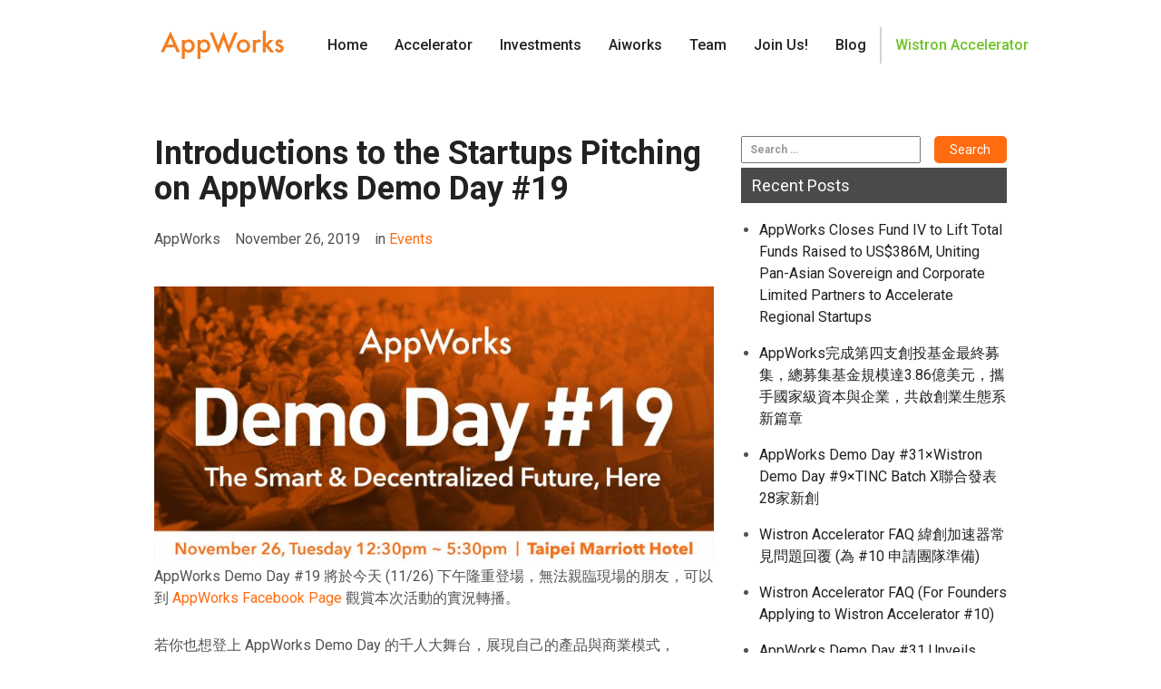

--- FILE ---
content_type: text/html; charset=UTF-8
request_url: https://appworks.tw/demoday19-startups/
body_size: 18447
content:
<!DOCTYPE html>
<html lang="en" prefix="og: https://ogp.me/ns#" class="no-js">
<head>
	<meta charset="UTF-8">
	<meta name="viewport" content="width=device-width, initial-scale=1">
	<link rel="profile" href="https://gmpg.org/xfn/11">
	<link href="https://fonts.googleapis.com/css?family=Droid+Serif:400,400i,700,700i|Roboto:100,100i,300,300i,400,400i,500,500i,700,700i,900,900i" rel="stylesheet">
		<link rel="pingback" href="https://appworks.tw/xmlrpc.php">
		<script>(function(html){html.className = html.className.replace(/\bno-js\b/,'js')})(document.documentElement);</script>
	<style>img:is([sizes="auto" i], [sizes^="auto," i]) { contain-intrinsic-size: 3000px 1500px }</style>
	
<!-- Google Tag Manager for WordPress by gtm4wp.com -->
<script data-cfasync="false" data-pagespeed-no-defer>
	var gtm4wp_datalayer_name = "dataLayer";
	var dataLayer = dataLayer || [];

	const gtm4wp_scrollerscript_debugmode         = false;
	const gtm4wp_scrollerscript_callbacktime      = 100;
	const gtm4wp_scrollerscript_readerlocation    = 150;
	const gtm4wp_scrollerscript_contentelementid  = "content";
	const gtm4wp_scrollerscript_scannertime       = 60;
</script>
<!-- End Google Tag Manager for WordPress by gtm4wp.com -->
<!-- Search Engine Optimization by Rank Math - https://rankmath.com/ -->
<title>Introductions to the Startups Pitching on AppWorks Demo Day #19 - AppWorks 之初加速器</title>
<meta name="robots" content="follow, index, max-snippet:-1, max-video-preview:-1, max-image-preview:large"/>
<link rel="canonical" href="https://appworks.tw/demoday19-startups/" />
<meta property="og:locale" content="en_US" />
<meta property="og:type" content="article" />
<meta property="og:title" content="Introductions to the Startups Pitching on AppWorks Demo Day #19 - AppWorks 之初加速器" />
<meta property="og:description" content="AppWorks Demo Day #19 將於今天 (11/26) 下午隆重登場，無法親臨現場的朋友，可以到 AppWorks Facebook Page 觀賞本次活動的實況轉播。 若你也想登上 AppWorks Demo Day 的千人大舞台，展現自己的產品與商業模式，AppWorks Accelerator 現正招收 AI / IoT 與 Blockchain 團隊，歡迎加入我們。 以下是將在 AppWorks Demo Day #19 出場的 18 支新創團隊簡介： AppWorks Demo Day #19 will take place this afternoon. If you’re unable to physically attend the event, you can catch the Livestream on [&hellip;]" />
<meta property="og:url" content="https://appworks.tw/demoday19-startups/" />
<meta property="og:site_name" content="AppWorks 之初加速器" />
<meta property="article:publisher" content="https://www.facebook.com/AppWorksAccelerator/" />
<meta property="article:section" content="Events" />
<meta property="og:updated_time" content="2019-12-12T15:05:40+08:00" />
<meta property="og:image" content="https://appworks.tw/wp-content/uploads/2019/11/event-banner_DD18_2160-550x275.jpg" />
<meta property="og:image:secure_url" content="https://appworks.tw/wp-content/uploads/2019/11/event-banner_DD18_2160-550x275.jpg" />
<meta property="og:image:width" content="550" />
<meta property="og:image:height" content="275" />
<meta property="og:image:alt" content="Introductions to the Startups Pitching on AppWorks Demo Day #19" />
<meta property="og:image:type" content="image/jpeg" />
<meta property="article:published_time" content="2019-11-26T10:00:57+08:00" />
<meta property="article:modified_time" content="2019-12-12T15:05:40+08:00" />
<meta name="twitter:card" content="summary_large_image" />
<meta name="twitter:title" content="Introductions to the Startups Pitching on AppWorks Demo Day #19 - AppWorks 之初加速器" />
<meta name="twitter:description" content="AppWorks Demo Day #19 將於今天 (11/26) 下午隆重登場，無法親臨現場的朋友，可以到 AppWorks Facebook Page 觀賞本次活動的實況轉播。 若你也想登上 AppWorks Demo Day 的千人大舞台，展現自己的產品與商業模式，AppWorks Accelerator 現正招收 AI / IoT 與 Blockchain 團隊，歡迎加入我們。 以下是將在 AppWorks Demo Day #19 出場的 18 支新創團隊簡介： AppWorks Demo Day #19 will take place this afternoon. If you’re unable to physically attend the event, you can catch the Livestream on [&hellip;]" />
<meta name="twitter:site" content="@appworks" />
<meta name="twitter:creator" content="@appworks" />
<meta name="twitter:image" content="https://appworks.tw/wp-content/uploads/2019/11/event-banner_DD18_2160-550x275.jpg" />
<meta name="twitter:label1" content="Written by" />
<meta name="twitter:data1" content="AppWorks" />
<meta name="twitter:label2" content="Time to read" />
<meta name="twitter:data2" content="2 minutes" />
<script type="application/ld+json" class="rank-math-schema">{"@context":"https://schema.org","@graph":[{"@type":"Organization","@id":"https://appworks.tw/#organization","name":"AppWorks \u4e4b\u521d\u52a0\u901f\u5668","url":"https://appworks.tw","sameAs":["https://www.facebook.com/AppWorksAccelerator/","https://twitter.com/appworks"]},{"@type":"WebSite","@id":"https://appworks.tw/#website","url":"https://appworks.tw","name":"AppWorks \u4e4b\u521d\u52a0\u901f\u5668","publisher":{"@id":"https://appworks.tw/#organization"},"inLanguage":"en"},{"@type":"ImageObject","@id":"https://appworks.tw/wp-content/uploads/2019/11/event-banner_DD18_2160-550x275.jpg","url":"https://appworks.tw/wp-content/uploads/2019/11/event-banner_DD18_2160-550x275.jpg","width":"200","height":"200","inLanguage":"en"},{"@type":"WebPage","@id":"https://appworks.tw/demoday19-startups/#webpage","url":"https://appworks.tw/demoday19-startups/","name":"Introductions to the Startups Pitching on AppWorks Demo Day #19 - AppWorks \u4e4b\u521d\u52a0\u901f\u5668","datePublished":"2019-11-26T10:00:57+08:00","dateModified":"2019-12-12T15:05:40+08:00","isPartOf":{"@id":"https://appworks.tw/#website"},"primaryImageOfPage":{"@id":"https://appworks.tw/wp-content/uploads/2019/11/event-banner_DD18_2160-550x275.jpg"},"inLanguage":"en"},{"@type":"Person","@id":"https://appworks.tw/author/appworks/","name":"AppWorks","url":"https://appworks.tw/author/appworks/","image":{"@type":"ImageObject","@id":"https://secure.gravatar.com/avatar/c2cd155e1f9548e6fa27d87ba4d88cb8259d921baf2a2ff0738c064dd3fb4954?s=96&amp;d=mm&amp;r=g","url":"https://secure.gravatar.com/avatar/c2cd155e1f9548e6fa27d87ba4d88cb8259d921baf2a2ff0738c064dd3fb4954?s=96&amp;d=mm&amp;r=g","caption":"AppWorks","inLanguage":"en"},"worksFor":{"@id":"https://appworks.tw/#organization"}},{"@type":"BlogPosting","headline":"Introductions to the Startups Pitching on AppWorks Demo Day #19 - AppWorks \u4e4b\u521d\u52a0\u901f\u5668","datePublished":"2019-11-26T10:00:57+08:00","dateModified":"2019-12-12T15:05:40+08:00","author":{"@id":"https://appworks.tw/author/appworks/","name":"AppWorks"},"publisher":{"@id":"https://appworks.tw/#organization"},"description":"AppWorks Demo Day #19 \u5c07\u65bc\u4eca\u5929 (11/26) \u4e0b\u5348\u9686\u91cd\u767b\u5834\uff0c\u7121\u6cd5\u89aa\u81e8\u73fe\u5834\u7684\u670b\u53cb\uff0c\u53ef\u4ee5\u5230 AppWorks Facebook Page \u89c0\u8cde\u672c\u6b21\u6d3b\u52d5\u7684\u5be6\u6cc1\u8f49\u64ad\u3002","name":"Introductions to the Startups Pitching on AppWorks Demo Day #19 - AppWorks \u4e4b\u521d\u52a0\u901f\u5668","@id":"https://appworks.tw/demoday19-startups/#richSnippet","isPartOf":{"@id":"https://appworks.tw/demoday19-startups/#webpage"},"image":{"@id":"https://appworks.tw/wp-content/uploads/2019/11/event-banner_DD18_2160-550x275.jpg"},"inLanguage":"en","mainEntityOfPage":{"@id":"https://appworks.tw/demoday19-startups/#webpage"}}]}</script>
<!-- /Rank Math WordPress SEO plugin -->

<link rel='dns-prefetch' href='//maxcdn.bootstrapcdn.com' />
<link rel='dns-prefetch' href='//cdnjs.cloudflare.com' />
<link rel="alternate" type="application/rss+xml" title="AppWorks 之初加速器 &raquo; Feed" href="https://appworks.tw/feed/" />
<link rel="alternate" type="application/rss+xml" title="AppWorks 之初加速器 &raquo; Comments Feed" href="https://appworks.tw/comments/feed/" />
<link rel="alternate" type="application/rss+xml" title="AppWorks 之初加速器 &raquo; Introductions to the Startups Pitching on AppWorks Demo Day #19 Comments Feed" href="https://appworks.tw/demoday19-startups/feed/" />
		<!-- This site uses the Google Analytics by MonsterInsights plugin v9.11.1 - Using Analytics tracking - https://www.monsterinsights.com/ -->
							<script src="//www.googletagmanager.com/gtag/js?id=G-HKVHZGZHHT"  data-cfasync="false" data-wpfc-render="false" type="text/javascript" async></script>
			<script data-cfasync="false" data-wpfc-render="false" type="text/javascript">
				var mi_version = '9.11.1';
				var mi_track_user = true;
				var mi_no_track_reason = '';
								var MonsterInsightsDefaultLocations = {"page_location":"https:\/\/appworks.tw\/demoday19-startups\/"};
								if ( typeof MonsterInsightsPrivacyGuardFilter === 'function' ) {
					var MonsterInsightsLocations = (typeof MonsterInsightsExcludeQuery === 'object') ? MonsterInsightsPrivacyGuardFilter( MonsterInsightsExcludeQuery ) : MonsterInsightsPrivacyGuardFilter( MonsterInsightsDefaultLocations );
				} else {
					var MonsterInsightsLocations = (typeof MonsterInsightsExcludeQuery === 'object') ? MonsterInsightsExcludeQuery : MonsterInsightsDefaultLocations;
				}

								var disableStrs = [
										'ga-disable-G-HKVHZGZHHT',
									];

				/* Function to detect opted out users */
				function __gtagTrackerIsOptedOut() {
					for (var index = 0; index < disableStrs.length; index++) {
						if (document.cookie.indexOf(disableStrs[index] + '=true') > -1) {
							return true;
						}
					}

					return false;
				}

				/* Disable tracking if the opt-out cookie exists. */
				if (__gtagTrackerIsOptedOut()) {
					for (var index = 0; index < disableStrs.length; index++) {
						window[disableStrs[index]] = true;
					}
				}

				/* Opt-out function */
				function __gtagTrackerOptout() {
					for (var index = 0; index < disableStrs.length; index++) {
						document.cookie = disableStrs[index] + '=true; expires=Thu, 31 Dec 2099 23:59:59 UTC; path=/';
						window[disableStrs[index]] = true;
					}
				}

				if ('undefined' === typeof gaOptout) {
					function gaOptout() {
						__gtagTrackerOptout();
					}
				}
								window.dataLayer = window.dataLayer || [];

				window.MonsterInsightsDualTracker = {
					helpers: {},
					trackers: {},
				};
				if (mi_track_user) {
					function __gtagDataLayer() {
						dataLayer.push(arguments);
					}

					function __gtagTracker(type, name, parameters) {
						if (!parameters) {
							parameters = {};
						}

						if (parameters.send_to) {
							__gtagDataLayer.apply(null, arguments);
							return;
						}

						if (type === 'event') {
														parameters.send_to = monsterinsights_frontend.v4_id;
							var hookName = name;
							if (typeof parameters['event_category'] !== 'undefined') {
								hookName = parameters['event_category'] + ':' + name;
							}

							if (typeof MonsterInsightsDualTracker.trackers[hookName] !== 'undefined') {
								MonsterInsightsDualTracker.trackers[hookName](parameters);
							} else {
								__gtagDataLayer('event', name, parameters);
							}
							
						} else {
							__gtagDataLayer.apply(null, arguments);
						}
					}

					__gtagTracker('js', new Date());
					__gtagTracker('set', {
						'developer_id.dZGIzZG': true,
											});
					if ( MonsterInsightsLocations.page_location ) {
						__gtagTracker('set', MonsterInsightsLocations);
					}
										__gtagTracker('config', 'G-HKVHZGZHHT', {"forceSSL":"true"} );
										window.gtag = __gtagTracker;										(function () {
						/* https://developers.google.com/analytics/devguides/collection/analyticsjs/ */
						/* ga and __gaTracker compatibility shim. */
						var noopfn = function () {
							return null;
						};
						var newtracker = function () {
							return new Tracker();
						};
						var Tracker = function () {
							return null;
						};
						var p = Tracker.prototype;
						p.get = noopfn;
						p.set = noopfn;
						p.send = function () {
							var args = Array.prototype.slice.call(arguments);
							args.unshift('send');
							__gaTracker.apply(null, args);
						};
						var __gaTracker = function () {
							var len = arguments.length;
							if (len === 0) {
								return;
							}
							var f = arguments[len - 1];
							if (typeof f !== 'object' || f === null || typeof f.hitCallback !== 'function') {
								if ('send' === arguments[0]) {
									var hitConverted, hitObject = false, action;
									if ('event' === arguments[1]) {
										if ('undefined' !== typeof arguments[3]) {
											hitObject = {
												'eventAction': arguments[3],
												'eventCategory': arguments[2],
												'eventLabel': arguments[4],
												'value': arguments[5] ? arguments[5] : 1,
											}
										}
									}
									if ('pageview' === arguments[1]) {
										if ('undefined' !== typeof arguments[2]) {
											hitObject = {
												'eventAction': 'page_view',
												'page_path': arguments[2],
											}
										}
									}
									if (typeof arguments[2] === 'object') {
										hitObject = arguments[2];
									}
									if (typeof arguments[5] === 'object') {
										Object.assign(hitObject, arguments[5]);
									}
									if ('undefined' !== typeof arguments[1].hitType) {
										hitObject = arguments[1];
										if ('pageview' === hitObject.hitType) {
											hitObject.eventAction = 'page_view';
										}
									}
									if (hitObject) {
										action = 'timing' === arguments[1].hitType ? 'timing_complete' : hitObject.eventAction;
										hitConverted = mapArgs(hitObject);
										__gtagTracker('event', action, hitConverted);
									}
								}
								return;
							}

							function mapArgs(args) {
								var arg, hit = {};
								var gaMap = {
									'eventCategory': 'event_category',
									'eventAction': 'event_action',
									'eventLabel': 'event_label',
									'eventValue': 'event_value',
									'nonInteraction': 'non_interaction',
									'timingCategory': 'event_category',
									'timingVar': 'name',
									'timingValue': 'value',
									'timingLabel': 'event_label',
									'page': 'page_path',
									'location': 'page_location',
									'title': 'page_title',
									'referrer' : 'page_referrer',
								};
								for (arg in args) {
																		if (!(!args.hasOwnProperty(arg) || !gaMap.hasOwnProperty(arg))) {
										hit[gaMap[arg]] = args[arg];
									} else {
										hit[arg] = args[arg];
									}
								}
								return hit;
							}

							try {
								f.hitCallback();
							} catch (ex) {
							}
						};
						__gaTracker.create = newtracker;
						__gaTracker.getByName = newtracker;
						__gaTracker.getAll = function () {
							return [];
						};
						__gaTracker.remove = noopfn;
						__gaTracker.loaded = true;
						window['__gaTracker'] = __gaTracker;
					})();
									} else {
										console.log("");
					(function () {
						function __gtagTracker() {
							return null;
						}

						window['__gtagTracker'] = __gtagTracker;
						window['gtag'] = __gtagTracker;
					})();
									}
			</script>
							<!-- / Google Analytics by MonsterInsights -->
		<script type="text/javascript">
/* <![CDATA[ */
window._wpemojiSettings = {"baseUrl":"https:\/\/s.w.org\/images\/core\/emoji\/15.1.0\/72x72\/","ext":".png","svgUrl":"https:\/\/s.w.org\/images\/core\/emoji\/15.1.0\/svg\/","svgExt":".svg","source":{"concatemoji":"https:\/\/appworks.tw\/wp-includes\/js\/wp-emoji-release.min.js?ver=6.8.1"}};
/*! This file is auto-generated */
!function(i,n){var o,s,e;function c(e){try{var t={supportTests:e,timestamp:(new Date).valueOf()};sessionStorage.setItem(o,JSON.stringify(t))}catch(e){}}function p(e,t,n){e.clearRect(0,0,e.canvas.width,e.canvas.height),e.fillText(t,0,0);var t=new Uint32Array(e.getImageData(0,0,e.canvas.width,e.canvas.height).data),r=(e.clearRect(0,0,e.canvas.width,e.canvas.height),e.fillText(n,0,0),new Uint32Array(e.getImageData(0,0,e.canvas.width,e.canvas.height).data));return t.every(function(e,t){return e===r[t]})}function u(e,t,n){switch(t){case"flag":return n(e,"\ud83c\udff3\ufe0f\u200d\u26a7\ufe0f","\ud83c\udff3\ufe0f\u200b\u26a7\ufe0f")?!1:!n(e,"\ud83c\uddfa\ud83c\uddf3","\ud83c\uddfa\u200b\ud83c\uddf3")&&!n(e,"\ud83c\udff4\udb40\udc67\udb40\udc62\udb40\udc65\udb40\udc6e\udb40\udc67\udb40\udc7f","\ud83c\udff4\u200b\udb40\udc67\u200b\udb40\udc62\u200b\udb40\udc65\u200b\udb40\udc6e\u200b\udb40\udc67\u200b\udb40\udc7f");case"emoji":return!n(e,"\ud83d\udc26\u200d\ud83d\udd25","\ud83d\udc26\u200b\ud83d\udd25")}return!1}function f(e,t,n){var r="undefined"!=typeof WorkerGlobalScope&&self instanceof WorkerGlobalScope?new OffscreenCanvas(300,150):i.createElement("canvas"),a=r.getContext("2d",{willReadFrequently:!0}),o=(a.textBaseline="top",a.font="600 32px Arial",{});return e.forEach(function(e){o[e]=t(a,e,n)}),o}function t(e){var t=i.createElement("script");t.src=e,t.defer=!0,i.head.appendChild(t)}"undefined"!=typeof Promise&&(o="wpEmojiSettingsSupports",s=["flag","emoji"],n.supports={everything:!0,everythingExceptFlag:!0},e=new Promise(function(e){i.addEventListener("DOMContentLoaded",e,{once:!0})}),new Promise(function(t){var n=function(){try{var e=JSON.parse(sessionStorage.getItem(o));if("object"==typeof e&&"number"==typeof e.timestamp&&(new Date).valueOf()<e.timestamp+604800&&"object"==typeof e.supportTests)return e.supportTests}catch(e){}return null}();if(!n){if("undefined"!=typeof Worker&&"undefined"!=typeof OffscreenCanvas&&"undefined"!=typeof URL&&URL.createObjectURL&&"undefined"!=typeof Blob)try{var e="postMessage("+f.toString()+"("+[JSON.stringify(s),u.toString(),p.toString()].join(",")+"));",r=new Blob([e],{type:"text/javascript"}),a=new Worker(URL.createObjectURL(r),{name:"wpTestEmojiSupports"});return void(a.onmessage=function(e){c(n=e.data),a.terminate(),t(n)})}catch(e){}c(n=f(s,u,p))}t(n)}).then(function(e){for(var t in e)n.supports[t]=e[t],n.supports.everything=n.supports.everything&&n.supports[t],"flag"!==t&&(n.supports.everythingExceptFlag=n.supports.everythingExceptFlag&&n.supports[t]);n.supports.everythingExceptFlag=n.supports.everythingExceptFlag&&!n.supports.flag,n.DOMReady=!1,n.readyCallback=function(){n.DOMReady=!0}}).then(function(){return e}).then(function(){var e;n.supports.everything||(n.readyCallback(),(e=n.source||{}).concatemoji?t(e.concatemoji):e.wpemoji&&e.twemoji&&(t(e.twemoji),t(e.wpemoji)))}))}((window,document),window._wpemojiSettings);
/* ]]> */
</script>
<style id='wp-emoji-styles-inline-css' type='text/css'>

	img.wp-smiley, img.emoji {
		display: inline !important;
		border: none !important;
		box-shadow: none !important;
		height: 1em !important;
		width: 1em !important;
		margin: 0 0.07em !important;
		vertical-align: -0.1em !important;
		background: none !important;
		padding: 0 !important;
	}
</style>
<link rel='stylesheet' id='wp-block-library-css' href='https://appworks.tw/wp-includes/css/dist/block-library/style.min.css?ver=6.8.1' type='text/css' media='all' />
<style id='classic-theme-styles-inline-css' type='text/css'>
/*! This file is auto-generated */
.wp-block-button__link{color:#fff;background-color:#32373c;border-radius:9999px;box-shadow:none;text-decoration:none;padding:calc(.667em + 2px) calc(1.333em + 2px);font-size:1.125em}.wp-block-file__button{background:#32373c;color:#fff;text-decoration:none}
</style>
<style id='global-styles-inline-css' type='text/css'>
:root{--wp--preset--aspect-ratio--square: 1;--wp--preset--aspect-ratio--4-3: 4/3;--wp--preset--aspect-ratio--3-4: 3/4;--wp--preset--aspect-ratio--3-2: 3/2;--wp--preset--aspect-ratio--2-3: 2/3;--wp--preset--aspect-ratio--16-9: 16/9;--wp--preset--aspect-ratio--9-16: 9/16;--wp--preset--color--black: #000000;--wp--preset--color--cyan-bluish-gray: #abb8c3;--wp--preset--color--white: #ffffff;--wp--preset--color--pale-pink: #f78da7;--wp--preset--color--vivid-red: #cf2e2e;--wp--preset--color--luminous-vivid-orange: #ff6900;--wp--preset--color--luminous-vivid-amber: #fcb900;--wp--preset--color--light-green-cyan: #7bdcb5;--wp--preset--color--vivid-green-cyan: #00d084;--wp--preset--color--pale-cyan-blue: #8ed1fc;--wp--preset--color--vivid-cyan-blue: #0693e3;--wp--preset--color--vivid-purple: #9b51e0;--wp--preset--gradient--vivid-cyan-blue-to-vivid-purple: linear-gradient(135deg,rgba(6,147,227,1) 0%,rgb(155,81,224) 100%);--wp--preset--gradient--light-green-cyan-to-vivid-green-cyan: linear-gradient(135deg,rgb(122,220,180) 0%,rgb(0,208,130) 100%);--wp--preset--gradient--luminous-vivid-amber-to-luminous-vivid-orange: linear-gradient(135deg,rgba(252,185,0,1) 0%,rgba(255,105,0,1) 100%);--wp--preset--gradient--luminous-vivid-orange-to-vivid-red: linear-gradient(135deg,rgba(255,105,0,1) 0%,rgb(207,46,46) 100%);--wp--preset--gradient--very-light-gray-to-cyan-bluish-gray: linear-gradient(135deg,rgb(238,238,238) 0%,rgb(169,184,195) 100%);--wp--preset--gradient--cool-to-warm-spectrum: linear-gradient(135deg,rgb(74,234,220) 0%,rgb(151,120,209) 20%,rgb(207,42,186) 40%,rgb(238,44,130) 60%,rgb(251,105,98) 80%,rgb(254,248,76) 100%);--wp--preset--gradient--blush-light-purple: linear-gradient(135deg,rgb(255,206,236) 0%,rgb(152,150,240) 100%);--wp--preset--gradient--blush-bordeaux: linear-gradient(135deg,rgb(254,205,165) 0%,rgb(254,45,45) 50%,rgb(107,0,62) 100%);--wp--preset--gradient--luminous-dusk: linear-gradient(135deg,rgb(255,203,112) 0%,rgb(199,81,192) 50%,rgb(65,88,208) 100%);--wp--preset--gradient--pale-ocean: linear-gradient(135deg,rgb(255,245,203) 0%,rgb(182,227,212) 50%,rgb(51,167,181) 100%);--wp--preset--gradient--electric-grass: linear-gradient(135deg,rgb(202,248,128) 0%,rgb(113,206,126) 100%);--wp--preset--gradient--midnight: linear-gradient(135deg,rgb(2,3,129) 0%,rgb(40,116,252) 100%);--wp--preset--font-size--small: 13px;--wp--preset--font-size--medium: 20px;--wp--preset--font-size--large: 36px;--wp--preset--font-size--x-large: 42px;--wp--preset--spacing--20: 0.44rem;--wp--preset--spacing--30: 0.67rem;--wp--preset--spacing--40: 1rem;--wp--preset--spacing--50: 1.5rem;--wp--preset--spacing--60: 2.25rem;--wp--preset--spacing--70: 3.38rem;--wp--preset--spacing--80: 5.06rem;--wp--preset--shadow--natural: 6px 6px 9px rgba(0, 0, 0, 0.2);--wp--preset--shadow--deep: 12px 12px 50px rgba(0, 0, 0, 0.4);--wp--preset--shadow--sharp: 6px 6px 0px rgba(0, 0, 0, 0.2);--wp--preset--shadow--outlined: 6px 6px 0px -3px rgba(255, 255, 255, 1), 6px 6px rgba(0, 0, 0, 1);--wp--preset--shadow--crisp: 6px 6px 0px rgba(0, 0, 0, 1);}:where(.is-layout-flex){gap: 0.5em;}:where(.is-layout-grid){gap: 0.5em;}body .is-layout-flex{display: flex;}.is-layout-flex{flex-wrap: wrap;align-items: center;}.is-layout-flex > :is(*, div){margin: 0;}body .is-layout-grid{display: grid;}.is-layout-grid > :is(*, div){margin: 0;}:where(.wp-block-columns.is-layout-flex){gap: 2em;}:where(.wp-block-columns.is-layout-grid){gap: 2em;}:where(.wp-block-post-template.is-layout-flex){gap: 1.25em;}:where(.wp-block-post-template.is-layout-grid){gap: 1.25em;}.has-black-color{color: var(--wp--preset--color--black) !important;}.has-cyan-bluish-gray-color{color: var(--wp--preset--color--cyan-bluish-gray) !important;}.has-white-color{color: var(--wp--preset--color--white) !important;}.has-pale-pink-color{color: var(--wp--preset--color--pale-pink) !important;}.has-vivid-red-color{color: var(--wp--preset--color--vivid-red) !important;}.has-luminous-vivid-orange-color{color: var(--wp--preset--color--luminous-vivid-orange) !important;}.has-luminous-vivid-amber-color{color: var(--wp--preset--color--luminous-vivid-amber) !important;}.has-light-green-cyan-color{color: var(--wp--preset--color--light-green-cyan) !important;}.has-vivid-green-cyan-color{color: var(--wp--preset--color--vivid-green-cyan) !important;}.has-pale-cyan-blue-color{color: var(--wp--preset--color--pale-cyan-blue) !important;}.has-vivid-cyan-blue-color{color: var(--wp--preset--color--vivid-cyan-blue) !important;}.has-vivid-purple-color{color: var(--wp--preset--color--vivid-purple) !important;}.has-black-background-color{background-color: var(--wp--preset--color--black) !important;}.has-cyan-bluish-gray-background-color{background-color: var(--wp--preset--color--cyan-bluish-gray) !important;}.has-white-background-color{background-color: var(--wp--preset--color--white) !important;}.has-pale-pink-background-color{background-color: var(--wp--preset--color--pale-pink) !important;}.has-vivid-red-background-color{background-color: var(--wp--preset--color--vivid-red) !important;}.has-luminous-vivid-orange-background-color{background-color: var(--wp--preset--color--luminous-vivid-orange) !important;}.has-luminous-vivid-amber-background-color{background-color: var(--wp--preset--color--luminous-vivid-amber) !important;}.has-light-green-cyan-background-color{background-color: var(--wp--preset--color--light-green-cyan) !important;}.has-vivid-green-cyan-background-color{background-color: var(--wp--preset--color--vivid-green-cyan) !important;}.has-pale-cyan-blue-background-color{background-color: var(--wp--preset--color--pale-cyan-blue) !important;}.has-vivid-cyan-blue-background-color{background-color: var(--wp--preset--color--vivid-cyan-blue) !important;}.has-vivid-purple-background-color{background-color: var(--wp--preset--color--vivid-purple) !important;}.has-black-border-color{border-color: var(--wp--preset--color--black) !important;}.has-cyan-bluish-gray-border-color{border-color: var(--wp--preset--color--cyan-bluish-gray) !important;}.has-white-border-color{border-color: var(--wp--preset--color--white) !important;}.has-pale-pink-border-color{border-color: var(--wp--preset--color--pale-pink) !important;}.has-vivid-red-border-color{border-color: var(--wp--preset--color--vivid-red) !important;}.has-luminous-vivid-orange-border-color{border-color: var(--wp--preset--color--luminous-vivid-orange) !important;}.has-luminous-vivid-amber-border-color{border-color: var(--wp--preset--color--luminous-vivid-amber) !important;}.has-light-green-cyan-border-color{border-color: var(--wp--preset--color--light-green-cyan) !important;}.has-vivid-green-cyan-border-color{border-color: var(--wp--preset--color--vivid-green-cyan) !important;}.has-pale-cyan-blue-border-color{border-color: var(--wp--preset--color--pale-cyan-blue) !important;}.has-vivid-cyan-blue-border-color{border-color: var(--wp--preset--color--vivid-cyan-blue) !important;}.has-vivid-purple-border-color{border-color: var(--wp--preset--color--vivid-purple) !important;}.has-vivid-cyan-blue-to-vivid-purple-gradient-background{background: var(--wp--preset--gradient--vivid-cyan-blue-to-vivid-purple) !important;}.has-light-green-cyan-to-vivid-green-cyan-gradient-background{background: var(--wp--preset--gradient--light-green-cyan-to-vivid-green-cyan) !important;}.has-luminous-vivid-amber-to-luminous-vivid-orange-gradient-background{background: var(--wp--preset--gradient--luminous-vivid-amber-to-luminous-vivid-orange) !important;}.has-luminous-vivid-orange-to-vivid-red-gradient-background{background: var(--wp--preset--gradient--luminous-vivid-orange-to-vivid-red) !important;}.has-very-light-gray-to-cyan-bluish-gray-gradient-background{background: var(--wp--preset--gradient--very-light-gray-to-cyan-bluish-gray) !important;}.has-cool-to-warm-spectrum-gradient-background{background: var(--wp--preset--gradient--cool-to-warm-spectrum) !important;}.has-blush-light-purple-gradient-background{background: var(--wp--preset--gradient--blush-light-purple) !important;}.has-blush-bordeaux-gradient-background{background: var(--wp--preset--gradient--blush-bordeaux) !important;}.has-luminous-dusk-gradient-background{background: var(--wp--preset--gradient--luminous-dusk) !important;}.has-pale-ocean-gradient-background{background: var(--wp--preset--gradient--pale-ocean) !important;}.has-electric-grass-gradient-background{background: var(--wp--preset--gradient--electric-grass) !important;}.has-midnight-gradient-background{background: var(--wp--preset--gradient--midnight) !important;}.has-small-font-size{font-size: var(--wp--preset--font-size--small) !important;}.has-medium-font-size{font-size: var(--wp--preset--font-size--medium) !important;}.has-large-font-size{font-size: var(--wp--preset--font-size--large) !important;}.has-x-large-font-size{font-size: var(--wp--preset--font-size--x-large) !important;}
:where(.wp-block-post-template.is-layout-flex){gap: 1.25em;}:where(.wp-block-post-template.is-layout-grid){gap: 1.25em;}
:where(.wp-block-columns.is-layout-flex){gap: 2em;}:where(.wp-block-columns.is-layout-grid){gap: 2em;}
:root :where(.wp-block-pullquote){font-size: 1.5em;line-height: 1.6;}
</style>
<link rel='stylesheet' id='image-hover-effects-css-css' href='https://appworks.tw/wp-content/plugins/mega-addons-for-visual-composer/css/ihover.css?ver=6.8.1' type='text/css' media='all' />
<link rel='stylesheet' id='style-css-css' href='https://appworks.tw/wp-content/plugins/mega-addons-for-visual-composer/css/style.css?ver=6.8.1' type='text/css' media='all' />
<link rel='stylesheet' id='font-awesome-latest-css' href='https://appworks.tw/wp-content/plugins/mega-addons-for-visual-composer/css/font-awesome/css/all.css?ver=6.8.1' type='text/css' media='all' />
<link rel='stylesheet' id='bootstrap-css' href='https://maxcdn.bootstrapcdn.com/bootstrap/3.3.7/css/bootstrap.min.css?ver=3.3.7' type='text/css' media='all' />
<link rel='stylesheet' id='appworks-2016-style-css' href='https://appworks.tw/wp-content/themes/appworks-2019M75/style.css?ver=1667289256' type='text/css' media='all' />
<link rel='stylesheet' id='dashicons-css' href='https://appworks.tw/wp-includes/css/dashicons.min.css?ver=6.8.1' type='text/css' media='all' />
<link rel='stylesheet' id='thickbox-css' href='https://appworks.tw/wp-includes/js/thickbox/thickbox.css?ver=6.8.1' type='text/css' media='all' />
<link rel='stylesheet' id='js_composer_custom_css-css' href='//appworks.tw/wp-content/uploads/js_composer/custom.css?ver=5.1' type='text/css' media='all' />
<script type="text/javascript" src="https://appworks.tw/wp-content/plugins/google-analytics-for-wordpress/assets/js/frontend-gtag.min.js?ver=9.11.1" id="monsterinsights-frontend-script-js" async="async" data-wp-strategy="async"></script>
<script data-cfasync="false" data-wpfc-render="false" type="text/javascript" id='monsterinsights-frontend-script-js-extra'>/* <![CDATA[ */
var monsterinsights_frontend = {"js_events_tracking":"true","download_extensions":"doc,pdf,ppt,zip,xls,docx,pptx,xlsx","inbound_paths":"[]","home_url":"https:\/\/appworks.tw","hash_tracking":"false","v4_id":"G-HKVHZGZHHT"};/* ]]> */
</script>
<script type="text/javascript" src="https://appworks.tw/wp-content/plugins/duracelltomi-google-tag-manager/dist/js/analytics-talk-content-tracking.js?ver=1.20.3" id="gtm4wp-scroll-tracking-js"></script>
<script type="text/javascript" src="https://appworks.tw/wp-includes/js/jquery/jquery.min.js?ver=3.7.1" id="jquery-core-js"></script>
<script type="text/javascript" src="https://appworks.tw/wp-includes/js/jquery/jquery-migrate.min.js?ver=3.4.1" id="jquery-migrate-js"></script>
<script type="text/javascript" src="https://maxcdn.bootstrapcdn.com/bootstrap/3.3.7/js/bootstrap.min.js?ver=3.3.7" id="bootstrap_script-js"></script>
<link rel="https://api.w.org/" href="https://appworks.tw/wp-json/" /><link rel="alternate" title="JSON" type="application/json" href="https://appworks.tw/wp-json/wp/v2/posts/11260" /><link rel="EditURI" type="application/rsd+xml" title="RSD" href="https://appworks.tw/xmlrpc.php?rsd" />
<meta name="generator" content="WordPress 6.8.1" />
<link rel='shortlink' href='https://appworks.tw/?p=11260' />
<link rel="alternate" title="oEmbed (JSON)" type="application/json+oembed" href="https://appworks.tw/wp-json/oembed/1.0/embed?url=https%3A%2F%2Fappworks.tw%2Fdemoday19-startups%2F" />
<link rel="alternate" title="oEmbed (XML)" type="text/xml+oembed" href="https://appworks.tw/wp-json/oembed/1.0/embed?url=https%3A%2F%2Fappworks.tw%2Fdemoday19-startups%2F&#038;format=xml" />
<!--[if IE 9]> <script>var _gambitParallaxIE9 = true;</script> <![endif]-->
<!-- Google Tag Manager for WordPress by gtm4wp.com -->
<!-- GTM Container placement set to footer -->
<script data-cfasync="false" data-pagespeed-no-defer type="text/javascript">
	var dataLayer_content = {"pagePostType":"post","pagePostType2":"single-post","pageCategory":["events"],"pagePostAuthor":"AppWorks"};
	dataLayer.push( dataLayer_content );
</script>
<script data-cfasync="false">
(function(w,d,s,l,i){w[l]=w[l]||[];w[l].push({'gtm.start':
new Date().getTime(),event:'gtm.js'});var f=d.getElementsByTagName(s)[0],
j=d.createElement(s),dl=l!='dataLayer'?'&l='+l:'';j.async=true;j.src=
'//www.googletagmanager.com/gtm.js?id='+i+dl;f.parentNode.insertBefore(j,f);
})(window,document,'script','dataLayer','GTM-PQ54KLJX');
</script>
<!-- End Google Tag Manager for WordPress by gtm4wp.com -->
		<script>
		(function(h,o,t,j,a,r){
			h.hj=h.hj||function(){(h.hj.q=h.hj.q||[]).push(arguments)};
			h._hjSettings={hjid:3143418,hjsv:5};
			a=o.getElementsByTagName('head')[0];
			r=o.createElement('script');r.async=1;
			r.src=t+h._hjSettings.hjid+j+h._hjSettings.hjsv;
			a.appendChild(r);
		})(window,document,'//static.hotjar.com/c/hotjar-','.js?sv=');
		</script>
		<meta name="generator" content="Powered by Visual Composer - drag and drop page builder for WordPress."/>
<!--[if lte IE 9]><link rel="stylesheet" type="text/css" href="https://appworks.tw/wp-content/plugins/js_composer/assets/css/vc_lte_ie9.min.css" media="screen"><![endif]--><link rel="icon" href="https://appworks.tw/wp-content/uploads/2022/09/favicon.svg" sizes="32x32" />
<link rel="icon" href="https://appworks.tw/wp-content/uploads/2022/09/favicon.svg" sizes="192x192" />
<link rel="apple-touch-icon" href="https://appworks.tw/wp-content/uploads/2022/09/favicon.svg" />
<meta name="msapplication-TileImage" content="https://appworks.tw/wp-content/uploads/2022/09/favicon.svg" />
		<style type="text/css" id="wp-custom-css">
			.invest-banner {
    left: -28px;
    top: -28px;
    background-repeat: no-repeat;
    width: 117px;
    position: absolute;
    height: 117px;
    background-size: 100%;
}

@media (min-width: 768px) 
{
	.investment-desc p:first-child {
    height:350px !important;
 }
}

.wistron-footer#footer_cta_button {
   background: #70c329; 
}

.wistron-footer#footer_cta_button a{
   color: #70c329; 
}

.list-team-member-col .vc_column_container {
	min-height: 352px;
}
table, tr, td, th {  border: 1px solid;}
td,th{padding: 0px 5px;}

.wp-caption-text {
    font-style: italic;
	  font-size: 12px;
}

img.size-full {
  width: 100% !important;
  max-width: 100% !important;
}
/* * * * * 這是「最終」的修正方案 (v11 - 簡化版) * * * */

/*
 * 第 1 部分：預設 (桌機) 樣式
 * 策略：我們只鎖定「文字欄」(.member-description-parent)，
 * 並「強制」它在 690px 的高度上產生捲軸。
 *
 * 我們「刪除」了所有 position 和 transform，
 * 這就是讓您的英文文字「消失」的元兇。
 */
.member-description-parent {
  
  overflow-y: auto !important;   /* 強制它自己產生捲軸 */
  
  /* 我們不設定 max-height，而是「強制」它的高度 */
  /* (因為 WPBakery 會強制它與照片欄等高，即 690px) */
  height: 690px !important; 
  
  /* 確保 padding 不會讓內容跑掉 (WPBakery 預設) */
  padding: 0 15px !important; 
  box-sizing: border-box !important;

  -webkit-overflow-scrolling: touch;
}


/*
 * 第 2 部分：手機版 (Media Query) 樣式
 * (針對 768px 以下的螢幕)
 *
 * 這裡的邏輯不變：
 * 1. 「文字欄」恢復自動高度。
 * 2. 「外層黑盒」自己釘在螢幕上，自己捲動。
 */
@media (max-width: 768px) {
  
  /* 2a. 手機上：取消桌機版的固定高度和捲軸 */
  .member-description-parent {
    height: auto !important; 
    max-height: none !important;
    overflow-y: visible !important; 
    padding: 0 !important; /* 讓黑盒的 padding 生效 */
  }
  
  /* 2b. 處理手機版的「全黑」問題 */
  .page-id-9484 .list-team-member-col [class*="overlay"],
  .page-id-9484 .list-team-member-col [class*="hover"] {
    position: fixed !important; 
    inset: 20px 10px !important; /* 上下20, 左右10 */
    overflow-y: auto !important; 
    padding: 20px !important;    
    z-index: 9999 !important;
    background: rgba(0,0,0,0.9);
    box-sizing: border-box !important;
  }
}


/* 3. 通用的文字換行 (保留) */
.page-id-9484 .list-team-member-col [class*="overlay"] * {
  white-space: normal;
  word-break: break-word;
  overflow-wrap: anywhere;
}		</style>
		<noscript><style type="text/css"> .wpb_animate_when_almost_visible { opacity: 1; }</style></noscript><style id="wpforms-css-vars-root">
				:root {
					--wpforms-field-border-radius: 3px;
--wpforms-field-border-style: solid;
--wpforms-field-border-size: 1px;
--wpforms-field-background-color: #ffffff;
--wpforms-field-border-color: rgba( 0, 0, 0, 0.25 );
--wpforms-field-border-color-spare: rgba( 0, 0, 0, 0.25 );
--wpforms-field-text-color: rgba( 0, 0, 0, 0.7 );
--wpforms-field-menu-color: #ffffff;
--wpforms-label-color: rgba( 0, 0, 0, 0.85 );
--wpforms-label-sublabel-color: rgba( 0, 0, 0, 0.55 );
--wpforms-label-error-color: #d63637;
--wpforms-button-border-radius: 3px;
--wpforms-button-border-style: none;
--wpforms-button-border-size: 1px;
--wpforms-button-background-color: #066aab;
--wpforms-button-border-color: #066aab;
--wpforms-button-text-color: #ffffff;
--wpforms-page-break-color: #066aab;
--wpforms-background-image: none;
--wpforms-background-position: center center;
--wpforms-background-repeat: no-repeat;
--wpforms-background-size: cover;
--wpforms-background-width: 100px;
--wpforms-background-height: 100px;
--wpforms-background-color: rgba( 0, 0, 0, 0 );
--wpforms-background-url: none;
--wpforms-container-padding: 0px;
--wpforms-container-border-style: none;
--wpforms-container-border-width: 1px;
--wpforms-container-border-color: #000000;
--wpforms-container-border-radius: 3px;
--wpforms-field-size-input-height: 43px;
--wpforms-field-size-input-spacing: 15px;
--wpforms-field-size-font-size: 16px;
--wpforms-field-size-line-height: 19px;
--wpforms-field-size-padding-h: 14px;
--wpforms-field-size-checkbox-size: 16px;
--wpforms-field-size-sublabel-spacing: 5px;
--wpforms-field-size-icon-size: 1;
--wpforms-label-size-font-size: 16px;
--wpforms-label-size-line-height: 19px;
--wpforms-label-size-sublabel-font-size: 14px;
--wpforms-label-size-sublabel-line-height: 17px;
--wpforms-button-size-font-size: 17px;
--wpforms-button-size-height: 41px;
--wpforms-button-size-padding-h: 15px;
--wpforms-button-size-margin-top: 10px;
--wpforms-container-shadow-size-box-shadow: none;

				}
			</style></head>

<body data-rsssl=1 class="wp-singular post-template-default single single-post postid-11260 single-format-standard wp-theme-appworks-2019M75 wpb-js-composer js-comp-ver-5.1 vc_responsive">
<div id="page" class="site">
	<div class="site-inner">
		<div id="masthead_shadow"></div>
		<header id="masthead" class="site-header" role="banner" style="position:fixed;width:100%;left:0px;top:0px;z-index:100000;background-color:#fff;">
			<nav class="navbar" style="margin-bottom:0px;border:none;">
  				<div class="site-header-main container">
    			<!-- Brand and toggle get grouped for better mobile display -->
    				<div class="navbar-header">
      					<button type="button" class="navbar-toggle collapsed" data-toggle="collapse" data-target="#site-header-menu" aria-expanded="false">
        					<span class="sr-only">Toggle navigation</span>
        					<span class="icon-bar"></span>
        					<span class="icon-bar"></span>
        					<span class="icon-bar"></span>
      					</button>
      					<div class="site-branding">
															<p class="site-title"><a href="https://appworks.tw/" rel="home"><img src="https://appworks.tw/wp-content/themes/appworks-2019M75/images/appworks.svg" /></a></p>
													</div><!-- .site-branding -->
    				</div>

    				    				<!-- Collect the nav links, forms, and other content for toggling -->
    				<div class="collapse navbar-collapse site-header-menu" id="site-header-menu">
      					<ul class="nav navbar-nav navbar-right">
        					<div id="site-navigation" class="main-navigation" role="navigation" aria-label="Primary Menu">
								<div class="menu-appworks2017-container"><ul id="menu-appworks2017" class="primary-menu"><li id="menu-item-8217" class="menu-item menu-item-type-post_type menu-item-object-page menu-item-home menu-item-8217"><a href="https://appworks.tw/">Home</a></li>
<li id="menu-item-14320" class="menu-item menu-item-type-post_type menu-item-object-page menu-item-14320"><a href="https://appworks.tw/accelerator/">Accelerator</a></li>
<li id="menu-item-8219" class="menu-item menu-item-type-post_type menu-item-object-page menu-item-8219"><a href="https://appworks.tw/investments/">Investments</a></li>
<li id="menu-item-10633" class="menu-item menu-item-type-custom menu-item-object-custom menu-item-10633"><a target="_blank" href="https://aiworks.tw">Aiworks</a></li>
<li id="menu-item-9724" class="menu-item menu-item-type-post_type menu-item-object-page menu-item-9724"><a href="https://appworks.tw/team/">Team</a></li>
<li id="menu-item-8221" class="menu-item menu-item-type-post_type menu-item-object-page menu-item-8221"><a href="https://appworks.tw/works/">Join Us!</a></li>
<li id="menu-item-8222" class="menu-item menu-item-type-post_type menu-item-object-page current_page_parent menu-item-8222"><a href="https://appworks.tw/blog/">Blog</a></li>
<li id="menu-item-12280" class="menu-item menu-item-type-custom menu-item-object-custom menu-item-12280"><a href="https://appworks.tw/wistron/">Wistron Accelerator</a></li>
</ul></div>							</div><!-- .main-navigation -->
      					</ul>
    				</div><!-- /.navbar-collapse -->
    				  				</div><!-- /.container-fluid -->
			</nav>
		</header><!-- .site-header -->

		<div id="content" class="site-content">

<div id="primary" class="content-area">
	<main id="main" class="site-main" role="main">
		<div class="container page-block last">
			<div class="row">
				<div class="col-sm-8">

				
<article id="post-11260" class="article-block post-11260 post type-post status-publish format-standard hentry category-events">
	<header class="entry-header">
		<a href="https://appworks.tw/demoday19-startups/"><h1 class="entry-title">Introductions to the Startups Pitching on AppWorks Demo Day #19</h1></a>
	</header><!-- .entry-header -->

	<div class="entry-meta">
        <div class="author">AppWorks</div>
	    <div class="date">November 26, 2019</div>
	    <div class="category">in <a href="https://appworks.tw/category/events/" rel="category tag">Events</a></div>
	</div>

	<div class="entry-content">
		
<figure class="wp-block-image is-resized"><img fetchpriority="high" decoding="async" src="https://appworks.tw/wp-content/uploads/2019/11/event-banner_DD18_2160-550x275.jpg" alt="" class="wp-image-11234" width="689" height="345" srcset="https://appworks.tw/wp-content/uploads/2019/11/event-banner_DD18_2160-550x275.jpg 550w, https://appworks.tw/wp-content/uploads/2019/11/event-banner_DD18_2160-300x150.jpg 300w, https://appworks.tw/wp-content/uploads/2019/11/event-banner_DD18_2160-768x384.jpg 768w, https://appworks.tw/wp-content/uploads/2019/11/event-banner_DD18_2160-1200x600.jpg 1200w, https://appworks.tw/wp-content/uploads/2019/11/event-banner_DD18_2160-800x400.jpg 800w, https://appworks.tw/wp-content/uploads/2019/11/event-banner_DD18_2160-600x300.jpg 600w" sizes="(max-width: 689px) 100vw, 689px" /></figure>



<p>AppWorks Demo Day #19 將於今天 (11/26) 下午隆重登場，無法親臨現場的朋友，可以到 <a href="https://www.facebook.com/AppWorksAccelerator/" target="_blank" rel="noopener">AppWorks Facebook Page</a> 觀賞本次活動的實況轉播。</p>



<p>若你也想登上 AppWorks Demo Day 的千人大舞台，展現自己的產品與商業模式，<a href="http://bit.ly/34eHUjC" target="_blank" rel="noopener">AppWorks Accelerator</a> 現正招收 AI / IoT 與 Blockchain 團隊，歡迎加入我們。</p>



<p>以下是將在 AppWorks Demo Day #19 出場的 18 支新創團隊簡介：</p>



<p>AppWorks Demo Day #19 will take place this afternoon. If you’re unable to physically attend the event, you can catch the Livestream on the <a href="https://www.facebook.com/AppWorksAccelerator/" target="_blank" rel="noopener">AppWorks Facebook Page</a>.</p>



<p>If you are an AI / IoT or Blockchain startup founder and also excited about the opportunity to pitch your product and business idea to over 1,000 people on the AppWorks Demo Day stage, join us by applying to <a href="http://bit.ly/34eHUjC" target="_blank" rel="noopener">AppWorks Accelerator</a>. We look forward to receiving your application!</p>



<p>The following are brief introductions of the 18 startup teams at AppWorks Demo Day #19:&nbsp;</p>



<h4 class="wp-block-heading"><strong>1. </strong>Telepod</h4>



<p>Urban mobility with a network of swappable battery kiosks.</p>



<p>Jin Ni Gan | <a href="mail:jinni@telepod.sg"><span class="__cf_email__" data-cfemail="fd9794939394bd899891988d9299d38e9a">[email&#160;protected]</span></a> | <a href="https://www.telepod.co" target="_blank" rel="noopener">https://www.telepod.co</a></p>



<h4 class="wp-block-heading"><strong>2</strong>. Dent&amp;Co</h4>



<p>Medical AI chatbot.</p>



<p>Steve Chu | <a href="/cdn-cgi/l/email-protection#681b1c0d1e0d595a5b515b5b280f05090104460b0705"><span class="__cf_email__" data-cfemail="d6a5a2b3a0b3e7e4e5efe5e596b1bbb7bfbaf8b5b9bb">[email&#160;protected]</span></a> | LINE ID : @dentco</p>



<h4 class="wp-block-heading"><strong>3</strong>. Mellow</h4>



<p>Mobile finance solution for kids and parents.</p>



<p>Chester Szeen | <a href="/cdn-cgi/l/email-protection#d0b3b8b5a3a4b5a2a3aab5b5be90bdb5bcbcbfa7b1a0a0feb9bf"><span class="__cf_email__" data-cfemail="8be8e3eef8ffeef9f8f1eeeee5cbe6eee7e7e4fceafbfba5e2e4">[email&#160;protected]</span></a> | <a href="https://www.mellowapp.io/" target="_blank" rel="noopener">https://www.mellowapp.io/</a></p>



<h4 class="wp-block-heading">4. Matters<strong>&nbsp;</strong></h4>



<p>Shared Infrastructure for content creators on blockchain.</p>



<p>Annie Zhang | <a href="/cdn-cgi/l/email-protection#721308321f1306061700015c1c170501"><span class="__cf_email__" data-cfemail="0869724865697c7c6d7a7b26666d7f7b">[email&#160;protected]</span></a> | <a href="https://matters.news/" target="_blank" rel="noopener">https://matters.news/</a></p>



<h4 class="wp-block-heading">5. Beseye 雲守護</h4>



<p>AI Video analysis platform for security cameras.</p>



<p>Shaq Tu | <a href="/cdn-cgi/l/email-protection#0c7f646d7d2278794c6e697f697569226f6361"><span class="__cf_email__" data-cfemail="54273c35257a202114363127312d317a373b39">[email&#160;protected]</span></a> | <a href="https://www.beseye.com/tw/home" target="_blank" rel="noopener">https://www.beseye.com/tw/home</a></p>



<h4 class="wp-block-heading"><strong>6. Blyng</strong></h4>



<p>Conversational AI chatbot for real estate.</p>



<p>Julien Priour | <a href="/cdn-cgi/l/email-protection#bdd7cdfddfd1c4d3da93d4d2"><span class="__cf_email__" data-cfemail="e08a90a0828c998e87ce898f">[email&#160;protected]</span></a> | <a href="https://blyng.io/" target="_blank" rel="noopener">https://blyng.io/</a></p>



<h4 class="wp-block-heading"><strong>7. SELF TOKEN</strong></h4>



<p>Integrating entertainment and Blockchain technology.</p>



<p>Jack Hsu | <a href="/cdn-cgi/l/email-protection#1e747f7d755e6d7b72786e777d75307d7d"><span class="__cf_email__" data-cfemail="167c77757d5665737a70667f757d387575">[email&#160;protected]</span></a> | <a href="https://selftoken.co" target="_blank" rel="noopener">https://selftoken.co</a></p>



<h4 class="wp-block-heading"><strong>8. Fluv 毛小愛</strong></h4>



<p>Pet care platform for local sitters and pet parents.</p>



<p>Candace Chen | <a href="/cdn-cgi/l/email-protection#6f0c0e010b0e0c0a410c070a012f0609031a1916001a410c0002"><span class="__cf_email__" data-cfemail="81e2e0efe5e0e2e4afe2e9e4efc1e8e7edf4f7f8eef4afe2eeec">[email&#160;protected]</span></a> | <a href="https://www.ifluvyou.com" target="_blank" rel="noopener">https://www.ifluvyou.com</a></p>



<h4 class="wp-block-heading"><strong>9. WeavAir</strong></h4>



<p>Smart sensor and predictive analytics that helps building owners and service providers save energy, improve indoor air quality &amp; prevent equipment failure.&nbsp;</p>



<p>Natalia Mykhaylova | <a href="/cdn-cgi/l/email-protection#abc5cadfcac7c2caebdccecaddcac2d985c8c4c6"><span class="__cf_email__" data-cfemail="6f010e1b0e03060e2f180a0e190e061d410c0002">[email&#160;protected]</span></a> | <a href="http://weavair.com" target="_blank" rel="noopener">http://weavair.com</a></p>



<h4 class="wp-block-heading"><strong>10. portto</strong></h4>



<p>Make blockchain simple and accessible for everyone.</p>



<p>Hsuan Lee | <a href="/cdn-cgi/l/email-protection#a8c0c4cdcde8d8c7dadcdcc786c1c7"><span class="__cf_email__" data-cfemail="7e16121b1b3e0e110c0a0a11501711">[email&#160;protected]</span></a> | <a href="https://portto.io/" target="_blank" rel="noopener">https://portto.io/</a>&nbsp;</p>



<h4 class="wp-block-heading"><strong>11. KaChick</strong></h4>



<p>An AI-powered platform that connects travelers with local photographers and experiences through business partnerships in Asia.</p>



<p>Peggy Cheung | <a href="/cdn-cgi/l/email-protection#83efe2f1f1faefe2eec3e8e2e0ebeae0e8ade0ecee"><span class="__cf_email__" data-cfemail="94f8f5e6e6edf8f5f9d4fff5f7fcfdf7ffbaf7fbf9">[email&#160;protected]</span></a> | <a href="https://www.kachick.com/" target="_blank" rel="noopener">https://www.kachick.com/</a></p>



<h4 class="wp-block-heading"><strong>12. Arical</strong></h4>



<p>AI real estate investment predictive analytics platform.</p>



<p>San Wong | <a href="/cdn-cgi/l/email-protection#72111d1c061311063213001b11131e5c131b"><span class="__cf_email__" data-cfemail="482b27263c292b3c08293a212b2924662921">[email&#160;protected]</span></a> | <a href="https://www.arical.ai/" target="_blank" rel="noopener">https://www.arical.ai/</a></p>



<h4 class="wp-block-heading"><strong>13. Dapp Pocket</strong></h4>



<p>Crypto wallet app for Dapp lovers.</p>



<p>Anderson Chen | <a href="/cdn-cgi/l/email-protection#fd9c9399988f8e9293bd999c8d8d8d929e969889d39492"><span class="__cf_email__" data-cfemail="0f6e616b6a7d7c60614f6b6e7f7f7f606c646a7b216660">[email&#160;protected]</span></a> | <a href="https://www.dapppocket.io/" target="_blank" rel="noopener">https://www.dapppocket.io/</a></p>



<h4 class="wp-block-heading"><strong>14. FourCons</strong></h4>



<p>One-stop solution for heavy equipment needs.</p>



<p>Felix Hartantio | <a href="/cdn-cgi/l/email-protection#22434c464750514d4c6246435252524d414947560c4b4d"><span class="__cf_email__" data-cfemail="9ef8fbf2f7e6def8f1ebecfdf1f0edb0fdf1f3">[email&#160;protected]</span></a> | <a href="https://www.fourcons.com/" target="_blank" rel="noopener">https://www.fourcons.com/</a></p>



<h4 class="wp-block-heading"><strong>15. Gigvvy Science</strong></h4>



<p>AI platform for science research publishing.</p>



<p>Lisa Hsu | <a href="/cdn-cgi/l/email-protection#3c50554f5d7c5b555b4a4a45125f5351"><span class="__cf_email__" data-cfemail="bed2d7cddffed9d7d9c8c8c790ddd1d3">[email&#160;protected]</span></a> | <a href="http://www.gigvvy.com/" target="_blank" rel="noopener">http://www.gigvvy.com/</a></p>



<h4 class="wp-block-heading"><strong>16. OnMyGrad</strong></h4>



<p>AI career learning platform.</p>



<p>Anthony So | <a href="/cdn-cgi/l/email-protection#1978776d717677606a765976777e6b787d377a7674"><span class="__cf_email__" data-cfemail="8feee1fbe7e0e1f6fce0cfe0e1e8fdeeeba1ece0e2">[email&#160;protected]</span></a> | <a href="https://www.ongrad.com/" target="_blank" rel="noopener">https://www.ongrad.com/</a>&nbsp;</p>



<h4 class="wp-block-heading"><strong>17. SparkAmplify</strong></h4>



<p>AI-powered PR service.</p>



<p>Chien Lee | <a href="/cdn-cgi/l/email-protection#42212a2b272c023132233029232f322e2b243b6c212d2f"><span class="__cf_email__" data-cfemail="aecdc6c7cbc0eedddecfdcc5cfc3dec2c7c8d780cdc1c3">[email&#160;protected]</span></a> | <a href="https://www.sparkamplify.com" target="_blank" rel="noopener">https://www.sparkamplify.com</a></p>



<h4 class="wp-block-heading"><strong>18. Whoopee Robot&nbsp;</strong></h4>



<p>AIoT controller for robot arm in the service industry, like a turn-key robot arm solution for Cafe Shops.</p>



<p>Morris Lu | <a href="/cdn-cgi/l/email-protection#90e9f5e3f9fefce5d0f7fdf1f9fcbef3fffd"><span class="__cf_email__" data-cfemail="f38a96809a9d9f86b3949e929a9fdd909c9e">[email&#160;protected]</span></a> | <a href="http://bit.ly/whoopeeRobot-Video" target="_blank" rel="noopener">http://bit.ly/whoopeeRobot-Video</a></p>
	</div><!-- .entry-content -->
</article><!-- #post-## -->

<div id="disqus_thread"></div>

				</div>

				<div class="col-sm-4">
	<aside id="secondary" class="sidebar widget-area" role="complementary">
		<section id="search-4" class="widget widget_search"><form role="search" method="get" class="search-form" action="https://appworks.tw/">
				<label>
					<span class="screen-reader-text">Search for:</span>
					<input type="search" class="search-field" placeholder="Search &hellip;" value="" name="s" />
				</label>
				<input type="submit" class="search-submit" value="Search" />
			</form></section>
		<section id="recent-posts-3" class="widget widget_recent_entries">
		<h2 class="widget-title">Recent Posts</h2>
		<ul>
											<li>
					<a href="https://appworks.tw/appworks-closes-fund-iv-to-lift-total-funds-raised-to-us386m-uniting-pan-asian-sovereign-and-corporate-limited-partners-to-accelerate-regional-startups/">AppWorks Closes Fund IV to Lift Total Funds Raised to US$386M, Uniting Pan-Asian Sovereign and Corporate Limited Partners to Accelerate Regional Startups</a>
									</li>
											<li>
					<a href="https://appworks.tw/appworks%e5%ae%8c%e6%88%90%e7%ac%ac%e5%9b%9b%e6%94%af%e5%89%b5%e6%8a%95%e5%9f%ba%e9%87%91%e6%9c%80%e7%b5%82%e5%8b%9f%e9%9b%86%ef%bc%8c%e7%b8%bd%e5%8b%9f%e9%9b%86%e5%9f%ba%e9%87%91%e8%a6%8f%e6%a8%a1/">AppWorks完成第四支創投基金最終募集，總募集基金規模達3.86億美元，攜手國家級資本與企業，共啟創業生態系新篇章</a>
									</li>
											<li>
					<a href="https://appworks.tw/appworks-demo-day-31xwistron-demo-day-9xtinc-batch-x%e8%81%af%e5%90%88%e7%99%bc%e8%a1%a830%e5%ae%b6%e6%96%b0%e5%89%b5/">AppWorks Demo Day #31×Wistron Demo Day #9×TINC Batch X聯合發表28家新創</a>
									</li>
											<li>
					<a href="https://appworks.tw/wistron-faq/">Wistron Accelerator FAQ 緯創加速器常見問題回覆 (為 #10 申請團隊準備)</a>
									</li>
											<li>
					<a href="https://appworks.tw/wistron-accelerator-faq/">Wistron Accelerator FAQ (For Founders Applying to Wistron Accelerator #10)</a>
									</li>
											<li>
					<a href="https://appworks.tw/appworks-demo-day-31-unveils-regions-most-scalable-ai-iot-web3-startups-as-sea-tech-enters-new-growth-cycle/">AppWorks Demo Day #31 Unveils Region’s Most Scalable AI, IoT &#038; Web3 Startups as SEA Tech Enters New Growth Cycle</a>
									</li>
											<li>
					<a href="https://appworks.tw/accelerator-faq/">The AppWorks Accelerator FAQ (for founders applying to AW#32)</a>
									</li>
											<li>
					<a href="https://appworks.tw/faq/">AppWorks Accelerator FAQ 創業者常見問題回覆 (為 AW#32 申請團隊準備)</a>
									</li>
											<li>
					<a href="https://appworks.tw/appworks-secures-strategic-investment-from-kvic-launches-korean-accelerator-cohort-to-help-startups-go-regional/">AppWorks Secures Investment from KVIC, Launches Korean Accelerator Cohort to Help Startups Go Regional</a>
									</li>
											<li>
					<a href="https://appworks.tw/the-power-of-simplicity/">Less is More! The Power of Simplicity in 91APP’s 10-year journey from start to a successful IPO</a>
									</li>
					</ul>

		</section><section id="categories-3" class="widget widget_categories"><h2 class="widget-title">Topics</h2>
			<ul>
					<li class="cat-item cat-item-8"><a href="https://appworks.tw/category/accelerator/">Accelerator</a> (47)
</li>
	<li class="cat-item cat-item-128"><a href="https://appworks.tw/category/appworks-sea/">AppWorks SEA</a> (1)
</li>
	<li class="cat-item cat-item-70"><a href="https://appworks.tw/category/events/">Events</a> (70)
</li>
	<li class="cat-item cat-item-1"><a href="https://appworks.tw/category/general/">General</a> (35)
</li>
	<li class="cat-item cat-item-7"><a href="https://appworks.tw/category/thesis/">Investment Thesis</a> (13)
</li>
	<li class="cat-item cat-item-6"><a href="https://appworks.tw/category/investments/">Investments</a> (88)
</li>
	<li class="cat-item cat-item-71"><a href="https://appworks.tw/category/works/">Join Us</a> (41)
</li>
	<li class="cat-item cat-item-86"><a href="https://appworks.tw/category/school/">School</a> (20)
</li>
	<li class="cat-item cat-item-85"><a href="https://appworks.tw/category/team/">Team</a> (28)
</li>
	<li class="cat-item cat-item-87"><a href="https://appworks.tw/category/view/">View</a> (193)
</li>
			</ul>

			</section><section id="text-4" class="widget widget_text"><h2 class="widget-title">Contact</h2>			<div class="textwidget"><p><a href="/cdn-cgi/l/email-protection#d5b495b4a5a5a2baa7bea6fba1a2"><span class="__cf_email__" data-cfemail="630223021313140c1108104d1714">[email&#160;protected]</span></a></p>
<p><a href='https://www.google.com/maps/place/AppWorks/' target='_blank'>8F-1, No. 88, Yanchang Rd., Xinyi Dist., Taipei City 110 , Taiwan (R.O.C.)</a></p>
<p>FB: <a href='https://www.facebook.com/AppWorksAccelerator/' target='_blank' rel="publisher">AppWorks</a></p>
<p>LinkedIn: <a href='https://www.linkedin.com/company/appworks-ventures/' target='_blank' rel="publisher">AppWorks</a></p>
</div>
		</section>	</aside><!-- .sidebar .widget-area -->
</div>
			</div><!-- .row -->
		</div><!-- .container -->
	</main><!-- .site-main -->
</div><!-- .content-area -->


		</div><!-- .site-content -->

		<footer id="colophon" class="site-footer" role="contentinfo">
						<div id="footer-sidebar" class="sidebar widget-area container">
				<div class="row">
					<section id="text-8" class="widget widget_text">			<div class="textwidget"><p><img loading="lazy" decoding="async" class="alignnone wp-image-11551" src="https://appworks.tw/wp-content/uploads/2020/03/icon_fb.svg" alt="" width="20" height="150" data-wp-pid="11551" />  <a href="https://www.facebook.com/AppWorksAccelerator/">Facebook</a>   <!-- <img loading="lazy" decoding="async" class="alignnone wp-image-11554" src="https://appworks.tw/wp-content/uploads/2020/03/icon_instagram.svg" alt="" width="20" height="150" data-wp-pid="11554" /><a href="https://www.instagram.com/appworksaccelerator/">Instagram</a>-->     <img loading="lazy" decoding="async" class="alignnone wp-image-11553" src="https://appworks.tw/wp-content/uploads/2020/03/icon_linkedin.svg" alt="" width="20" height="150" data-wp-pid="11553" />  <a href="https://www.linkedin.com/company/appworks-ventures/">LinkedIn</a>   <img loading="lazy" decoding="async" class="alignnone wp-image-11552" src="https://appworks.tw/wp-content/uploads/2020/03/icon_youtube.svg" alt="" width="20" height="150" data-wp-pid="11552" />  <a href="https://www.youtube.com/channel/UCe0LqKNe4igvXmKwCVUTVTg">YouTube</a>   <img loading="lazy" decoding="async" class="alignnone wp-image-11552" src="https://appworks.tw/wp-content/uploads/2023/05/twitter_icon.png" alt="" width="20" height="150" data-wp-pid="11552" />  <a href="https://twitter.com/AppWorks">Twitter</a></p>
</div>
		</section><section id="text-6" class="widget widget_text">			<div class="textwidget"><p>EMAIL <a href="/cdn-cgi/l/email-protection#cbaa8baabbbbbca4b9a0b8e5bfbc"><span class="__cf_email__" data-cfemail="254465445555524a574e560b5152">[email&#160;protected]</span></a> | ADDRESS <a href="https://maps.app.goo.gl/6Hf5cVpka3jghqxD6">8F-1, No. 88, Yanchang Rd., Xinyi Dist., Taipei City 110 , Taiwan (R.O.C.)</a></p>
<p>Copyrights @AppWorks Ventures 法律顧問 Next &amp; Nexus 明日科技法律事務所 王琍瑩律師</p>
</div>
		</section>				</div>
			</div><!-- .sidebar .widget-area -->
					</footer><!-- .site-footer -->
	</div><!-- .site-inner -->
</div><!-- .site -->

<script data-cfasync="false" src="/cdn-cgi/scripts/5c5dd728/cloudflare-static/email-decode.min.js"></script><script type="speculationrules">
{"prefetch":[{"source":"document","where":{"and":[{"href_matches":"\/*"},{"not":{"href_matches":["\/wp-*.php","\/wp-admin\/*","\/wp-content\/uploads\/*","\/wp-content\/*","\/wp-content\/plugins\/*","\/wp-content\/themes\/appworks-2019M75\/*","\/*\\?(.+)"]}},{"not":{"selector_matches":"a[rel~=\"nofollow\"]"}},{"not":{"selector_matches":".no-prefetch, .no-prefetch a"}}]},"eagerness":"conservative"}]}
</script>

<!-- GTM Container placement set to footer -->
<!-- Google Tag Manager (noscript) -->
				<noscript><iframe src="https://www.googletagmanager.com/ns.html?id=GTM-PQ54KLJX" height="0" width="0" style="display:none;visibility:hidden" aria-hidden="true"></iframe></noscript>
<!-- End Google Tag Manager (noscript) --><script type="text/javascript" id="disqus_count-js-extra">
/* <![CDATA[ */
var countVars = {"disqusShortname":"awvblog"};
/* ]]> */
</script>
<script type="text/javascript" src="https://appworks.tw/wp-content/plugins/disqus-comment-system/public/js/comment_count.js?ver=3.1.2" id="disqus_count-js"></script>
<script type="text/javascript" id="disqus_embed-js-extra">
/* <![CDATA[ */
var embedVars = {"disqusConfig":{"integration":"wordpress 3.1.2"},"disqusIdentifier":"11260 https:\/\/appworks.tw\/?p=11260","disqusShortname":"awvblog","disqusTitle":"Introductions to the Startups Pitching on AppWorks Demo Day #19","disqusUrl":"https:\/\/appworks.tw\/demoday19-startups\/","postId":"11260"};
/* ]]> */
</script>
<script type="text/javascript" src="https://appworks.tw/wp-content/plugins/disqus-comment-system/public/js/comment_embed.js?ver=3.1.2" id="disqus_embed-js"></script>
<script type="text/javascript" src="https://appworks.tw/wp-content/themes/appworks-2019M75/js/scripts.js?ver=1665654452" id="appworks-2016-script-js"></script>
<script type="text/javascript" src="https://cdnjs.cloudflare.com/ajax/libs/waypoints/4.0.0/jquery.waypoints.min.js?ver=4.0.0" id="waypoints_4.0.0-js"></script>
<script type="text/javascript" src="https://appworks.tw/wp-content/themes/appworks-2019M75/js/jquery.counterup.min.js?ver=20170331.7" id="counterup-js"></script>
<script type="text/javascript" id="thickbox-js-extra">
/* <![CDATA[ */
var thickboxL10n = {"next":"Next >","prev":"< Prev","image":"Image","of":"of","close":"Close","noiframes":"This feature requires inline frames. You have iframes disabled or your browser does not support them.","loadingAnimation":"https:\/\/appworks.tw\/wp-includes\/js\/thickbox\/loadingAnimation.gif"};
/* ]]> */
</script>
<script type="text/javascript" src="https://appworks.tw/wp-includes/js/thickbox/thickbox.js?ver=3.1-20121105" id="thickbox-js"></script>

<script type="text/javascript">
var clicky_site_ids = clicky_site_ids || [];
clicky_site_ids.push(229983);
(function() {
  var s = document.createElement('script');
  s.type = 'text/javascript';
  s.async = true;
  s.src = '//static.getclicky.com/js';
  ( document.getElementsByTagName('head')[0] || document.getElementsByTagName('body')[0] ).appendChild( s );
})();
</script>
<noscript><p><img alt="Clicky" width="1" height="1" src="//in.getclicky.com/229983ns.gif" /></p></noscript>


<script defer src="https://static.cloudflareinsights.com/beacon.min.js/vcd15cbe7772f49c399c6a5babf22c1241717689176015" integrity="sha512-ZpsOmlRQV6y907TI0dKBHq9Md29nnaEIPlkf84rnaERnq6zvWvPUqr2ft8M1aS28oN72PdrCzSjY4U6VaAw1EQ==" data-cf-beacon='{"version":"2024.11.0","token":"ee5cf43a21564590b046f227f39bdc39","r":1,"server_timing":{"name":{"cfCacheStatus":true,"cfEdge":true,"cfExtPri":true,"cfL4":true,"cfOrigin":true,"cfSpeedBrain":true},"location_startswith":null}}' crossorigin="anonymous"></script>
</body>
</html>


<!-- Page cached by LiteSpeed Cache 6.5.4 on 2026-01-21 10:44:07 -->

--- FILE ---
content_type: text/css
request_url: https://appworks.tw/wp-content/themes/appworks-2019M75/style.css?ver=1667289256
body_size: 6551
content:
/*
Theme Name: AppWorks 2022
Theme URI: 
Author: FLiPER Creative Inc.
Author URI: http://company.flipermag.com/
Description: AppWorks Official Site WordPress theme
Version: 1.0
Text Domain: appworks-2016
*/

/**
 * Table of Contents
 *
 * 1.0 - Normalize
 * 2.0 - Genericons
 * 3.0 - Typography
 * 4.0 - Elements
 * 5.0 - Forms
 * 6.0 - Navigation
 *   6.1 - Links
 *   6.2 - Menus
 * 7.0 - Accessibility
 * 8.0 - Alignments
 * 9.0 - Clearings
 * 10.0 - Widgets
 * 11.0 - Content
 *    11.1 - Header
 *    11.2 - Posts and pages
 *    11.3 - Post Formats
 *    11.4 - Comments
 *    11.5 - Sidebar
 *    11.6 - Footer
 * 12.0 - Media
 *    12.1 - Captions
 *    12.2 - Galleries
 * 13.0 - Multisite
 * 14.0 - Media Queries
 *    14.1 - >= 710px
 *    14.2 - >= 783px
 *    14.3 - >= 910px
 *    14.4 - >= 985px
 *    14.5 - >= 1200px
 * 15.0 - Print
 * 16.0 - Special Hack
 */


/**
 * 1.0 - Normalize
 *
 * Normalizing styles have been helped along thanks to the fine work of
 * Nicolas Gallagher and Jonathan Neal http://necolas.github.com/normalize.css/
 */

html {
	font-family: Roboto, '微軟正黑體', '蘋果儷中黑', "XinGothic-W3", serif;
	-webkit-text-size-adjust: 100%;
	-ms-text-size-adjust: 100%;
}

body {
	margin: 0;
}

article,
aside,
details,
figcaption,
figure,
footer,
header,
main,
menu,
nav,
section,
summary {
	display: block;
}

main {
	padding: 0 15px;
}

audio,
canvas,
progress,
video {
	display: inline-block;
	vertical-align: baseline;
}

audio:not([controls]) {
	display: none;
	height: 0;
}

[hidden],
template {
	display: none;
}

a {
	background-color: transparent;
}

abbr[title] {
	border-bottom: 1px dotted;
}

b,
strong {
	font-weight: 700;
	color:#222;
}

small {
	font-size: 80%;
}

sub,
sup {
	font-size: 75%;
	line-height: 0;
	position: relative;
	vertical-align: baseline;
}

sup {
	top: -0.5em;
}

sub {
	bottom: -0.25em;
}

img {
	border: 0;
}

svg:not(:root) {
	overflow: hidden;
}

figure {
	margin: 0;
}

hr {
	-webkit-box-sizing: content-box;
	-moz-box-sizing: content-box;
	box-sizing: content-box;
}

code,
kbd,
pre,
samp {
	font-size: 1em;
}

button,
input,
optgroup,
select,
textarea {
	color: inherit;
	font: inherit;
	margin: 0;
}

select {
	text-transform: none;
}

button {
	overflow: visible;
}

button,
input,
select,
textarea {
	max-width: 100%;
}

button,
html input[type="button"],
input[type="reset"],
input[type="submit"] {
	-webkit-appearance: button;
	cursor: pointer;
}

button[disabled],
html input[disabled] {
	cursor: default;
	opacity: .5;
}

button::-moz-focus-inner,
input::-moz-focus-inner {
	border: 0;
	padding: 0;
}

input[type="checkbox"],
input[type="radio"] {
	-webkit-box-sizing: border-box;
	-moz-box-sizing: border-box;
	box-sizing: border-box;
	margin-right: 0.4375em;
	padding: 0;
}

input[type="number"]::-webkit-inner-spin-button,
input[type="number"]::-webkit-outer-spin-button {
	height: auto;
}

input[type="search"] {
	-webkit-appearance: textfield;
}

input[type="search"]::-webkit-search-cancel-button,
input[type="search"]::-webkit-search-decoration {
	-webkit-appearance: none;
}

.search-form {
	position: relative;
}

.search-form .screen-reader-text {
    display: none;
}

.search-form input.search-submit {
    border: none;
    background: #ff6b0f;
    color: #fff;
    width: 80px;
    line-height: 30px;
    font-size: 14px;
    font-family: Roboto;
    border-radius: 5px;
    text-decoration: none;
    padding: 0px 8px;
    position: absolute;
    right: 0px;
    top: 0px;
    outline: none;
}

input.search-field {
    width: 100%;
    font-size: 12px;
    outline: none;
    line-height: 24px;
    padding-left: 8px;
}

.search-form label {
    width: 100%;
    padding-right: 95px;
}

input.search-field::placeholder {
    color: #999;
}

.search-results-count {
	border-bottom: 1px solid #ddd; 
    line-height: 40px;
}

body.search-no-results .page-header {
    border: none;
    margin-bottom: 0px;
}

body.search-no-results .page-header h1 {
    font-size: 24px;
    margin-bottom: 0px;
    font-weight: normal;
}

fieldset {
	border: 1px solid #d1d1d1;
	margin: 0 0 1.75em;
	min-width: inherit;
	padding: 0.875em;
}

fieldset > :last-child {
	margin-bottom: 0;
}

legend {
	border: 0;
	padding: 0;
}

textarea {
	overflow: auto;
	vertical-align: top;
}

optgroup {
	font-weight: bold;
}


/**
 * 2.0 - Genericons
 */


/**
 * 3.0 - Typography
 */

body,
button,
input,
select,
textarea {
	color: #525252;
	font-family: Roboto, '微軟正黑體', '蘋果儷中黑', "XinGothic-W3", serif;
	font-size: 16px;
	line-height: 1.5;
}

h1, h1 a, h1 a:hover,
h2, h2 a, h2 a:hover,
h3, h3 a, h3 a:hover,
h4, h4 a, h4 a:hover,
h5, h5 a, h5 a:hover,
h6, h6 a, h6 a:hover {
	clear: both;
	font-family: Roboto, '微軟正黑體', '蘋果儷中黑', "XinGothic-W3", serif;
	margin: 0;
	text-rendering: optimizeLegibility;
	color:#222;
	font-weight: bold;
}

h1 {
	font-size: 3.6rem;
	margin-bottom:2.4rem;
}

h2 {
	font-size: 3.6rem;
	margin-bottom:1.8rem;
}

h3 {
	font-size: 2.4rem;
	margin-bottom:1.2rem;
}

h4 {
	font-size: 2rem;
	margin-bottom:1rem;
}

h5 {
	font-size: 1.8rem;
	margin-bottom:0.9rem;
}

h6 {
	font-size: 1.6rem;
	margin-bottom:0.8rem;
}

p {
	margin: 0 0 1.75em;
}

dfn,
cite,
em,
i {
	font-style: italic;
}


/**
 * 4.0 - Elements
 */

html {
	-webkit-box-sizing: border-box;
	-moz-box-sizing: border-box;
	box-sizing: border-box;
}

*,
*:before,
*:after {
	/* Inherit box-sizing to make it easier to change the property for components that leverage other behavior; see http://css-tricks.com/inheriting-box-sizing-probably-slightly-better-best-practice/ */
	-webkit-box-sizing: inherit;
	-moz-box-sizing: inherit;
	box-sizing: inherit;
}

body {
	background: #fff;
}

ul,
ol {
	margin: 0 0 1.75em 1.25em;
	padding: 0;
}

ul {
	list-style: disc;
}

ol {
	list-style: decimal;
	margin-left: 1.5em;
}

li > ul,
li > ol {
	margin-bottom: 0;
}

img {
	height: auto;
	max-width: 100%;
	vertical-align: middle;
}

blockquote {
    border-left: 2px solid #ff6b0f;
	padding: 2px 20px;
    font-size: 1.6rem;
    color: #a7a6a7;
}

/**
 * 5.0 - Forms
 */


/**
 * 6.0 - Navigation
 */

/**
 * 6.1 - Links
 */

a {
	color: #ff6b0f;
	text-decoration: none;
}

a:hover {
	color: #ff6b0f;
	text-decoration: underline;
}

a:hover,
a:focus,
a:active {
	outline: none;
}

.entry-header a:hover {
	color:#222;
}

.article-excerpt .category a {
	color:#525252;	
}


/**
 * 6.2 - Menus
 */
.primary-menu {
	margin:0px;
	list-style: none;
}

.primary-menu .menu-item {
	padding: 12px 0px;
	margin:0px 15px;
}

.primary-menu .menu-item:last-child {
   	border-top: 2px solid lightgray;
}

.primary-menu .menu-item a {
	color:#222;
	font-size:16px;
	font-family: Roboto;
	font-weight: 500;
}

.primary-menu .menu-item:last-child a {
    color: #70c329;
}

.primary-menu .menu-item a:hover {
	color:#222;
}

.primary-menu .menu-item:last-child a:hover {
    color: #70c329;
}

.primary-menu .menu-item.current_page_item {
	padding-bottom: 12px;
}

.primary-menu .menu-item.current_page_item a {
	color:#e7792b;
}

.navbar-toggle {
	margin-top:19px;
	margin-bottom:19px;
}

.navbar-toggle .icon-bar {
	background:#e7792b;
}

.navbar-toggle.collapsed .icon-bar {
	background:#888;
}

@media (min-width: 768px) {
	.navbar-right {
		margin-right: -54px;
	}
}

/**
 * 7.0 - Accessibility
 */


 /**
 * 8.0 - Alignments
 */
.align-left {
	text-align: left;
}

.alignr-ight {
	text-align: right;
}

.align-center {
	text-align: center;
}


/**
 * 9.0 - Clearings
 */

.clear:after,
blockquote:after,
.entry-content:after,
.entry-summary:after,
.site-content:after,
.site-main > article:after,
.primary-menu:after,
.textwidget:after {
	clear: both;
}

.clearfix:before {
	clear:both;
	content:'.';
	text-indent: -9999px;
	height: 0px;
	visibility: hidden;
	display:block;
}


/**
 * 10.0 - Widgets
 */
#secondary .widget .widget-title {
    background-color: #4a4a4a;
    color: #fff;
    font-size: 18px;
    padding: 10px 12px;
    font-weight: normal;
}

#secondary .widget ul li a {
    color: #222;
}

#secondary .widget ul li {
    margin-bottom: 16px;
}

#secondary .textwidget {
    padding: 0px 10px;
}


/**
 * 11.0 - Content
 */
.container {
	max-width:970px;
}

.center-block {
	margin-left:auto !important;
	margin-right:auto !important;
}

.container-middle {
	max-width: 750px;
	margin-left:auto !important;
    margin-right:auto !important;
}

.en p {
	text-align: left;
}

.quote-block {
    margin-left: 36px;
    max-width: 580px;
    position: relative;
}

.quote-block:before {
    content: "“";
    position: absolute;
    color: #91928E;
    font-family: "Droid serif";
    font-size: 72px;
    left: -40px;
    top: -26px;
}

.quote-block h2 {
    font-size:24px;
    margin-bottom:10px;
}

.quote-block p {
    font-size:14px;
}

.avatar-desc h2 {
    font-size: 16px !important;
    font-family: Roboto !important;
    font-style: normal !important;
    font-weight: 500 !important;
    position: absolute;
    left: 125px;
    top: 30px;
    color: #000 !important;
}

.avatar-desc figure {
    display: block !important;
}

.avatar-desc figure img {
    width: 100px;
}

.avatar-desc {
    position: relative;
}

.avatar-desc figcaption {
    position: absolute;
    left: 125px;
    top: 50px;
    font-family: Roboto;
    font-weight: 500;
    font-size: 14px !important;
}

.avatar-desc.quote-block:before {
    display: none;
}

.counter-with-text-block {
    max-width:600px;
    margin:0 auto;
}

.counter-with-text-block .count {
    font-size:30px;
    color:#ff6b0f;
    line-height:48px;
    margin-bottom:8px;
    font-family:Roboto;
    font-weight:500;
}

.counter-with-text-block .text {
    font-size:12px;
    color:#ff6b0f;
    line-height:12px;
    font-family:Roboto;
    font-weight:500;
}

.timeline {
	position: relative;
}

.timeline .line {
    position: absolute;
    border-left: 1px solid #ff6b0f;
    left: 25px;
    top: 0px;
    bottom: 100px;
}

.timeline .segment {
    position: relative;
    padding-bottom: 60px;
}

.timeline .segment .title {
    padding-left: 30px;
    font-size: 24px;
    line-height: 24px;
    font-family: Roboto;
    font-weight: 500;
    color: #ff6b0f;
}

.timeline .segment .time {
    padding-left: 30px;
    font-weight: 400;
    font-family: Roboto;
    font-size: 18px;
    min-height: 54px;
}

.timeline .segment .node {
	width: 22px;
	height: 22px;
    position: absolute;
    top: 0px;
    background: #fff;
	border: 4px solid #ff6b0f;
	border-radius: 50%;
	z-index: 10;
}

.invest-block {
    max-width: 440px;
    background: #fff;
    border: 1px solid #eee;
    padding: 25px 25px 0px 25px;
    margin:0px auto 20px !important;
    border-radius: 4px;
	position:relative;
}

.invest-block:hover {
	box-shadow: 10px 10px 10px rgba(0,0,0,0.1);
	transition-property: all;
	transition-duration: .5s;
	transition-timing-function: cubic-bezier(0, 1, 0.5, 1);
}

.invest-block .en h3 a {
	font-weight:500;
	font-family: Roboto;
}

.investment-existed-desc p {
	margin-top:50px;
}

.investment-area > .vc_column_container {
    padding:0px 10px;
}

.investment-desc p:first-child {
    height: 470px;
}

.invest-exit-block {
    width: 33.33%;
    text-align: center;
    min-width: 300px;
    margin: 0px auto 50px !important;
}

/**
 * 11.1 - Header
 */
#masthead_shadow {
	height: 72px;
}

.site-branding {
    float:left;
}

.site-branding .site-title {
	float:left;
	margin-bottom:0px;
}

.site-branding .site-title a {
	display:block;
	width:120px;
	padding-top:17px;
	margin-left:15px;
}

/**
 * 11.2 - Posts and pages
 */
.page-block {
	border-bottom:1px solid #dcdcdc;
	padding-top:50px;
	padding-bottom:50px;
}

.page-block.last {
	border-bottom:0px;
}

.page-block-main-title {
	font-size:44px;
	margin-bottom:30px;
}

.page-block-sub-title {
	color:#4a4a4a;
	margin-bottom:48px;
}
 
.feature-counter {
    display: inline-block;
    padding:20px 25px;
}

.feature-counter .counter {
	line-height: 1;
    font-size: 56px;
    color: #ff6b0f;
}

.feature-counter .feature {

}

.team-member {
	position: relative;
}

.team-member .avatar-link {
	display: block;
}

.team-member .avatar-link .hover {
	display: none;
}

.team-member .avatar-link:hover .on {
	display: none;
}

.team-member .avatar-link:hover .hover {
	display: block;
}

.team-member .job-title {
    font-size: 14px;
    color: #ff6b0f;
    text-align: center;
    padding-top: 10px;
    font-family: Roboto;
    font-weight: bold;
}

.team-member .name {
    font-size: 18px;
    text-align: center;
    font-family: "Droid Serif";
    color: #000;
    margin-bottom: 30px;
}

.list-team-member-col > .vc_column-inner {
	padding-left:0px !important;
	padding-right:0px !important;
}

.year-logo {
	color:#222;
}

.year-logo img {
	vertical-align: top;
	padding-left:30px;
}

.portfolio .logo-wrapper {
	display: block;
    width: 300px;
    margin: 0 auto;
}

.portfolio .logo {
	background-color: #dfe0e4;
    width: 300px;
    height: 300px;
    display: table-cell;
    vertical-align: middle;
    margin: 0 auto;
}

.portfolio .logo img {
	display: block;
	margin: auto;
}

.portfolio .description {
	min-height: 300px;
}

.portfolio .description .more {
	position: absolute;
	bottom:0px;
}

.hero-bg {
	width: 100%;
	height: 140px;
    background-repeat: no-repeat;
    background-size: cover;
    background-position:center;
}

.member-title {
	font-size:1.6rem;
}

.member-name {
	font-size:2.2rem;
}

.member-avatar {
	width:60px;
	height: 60px;
	display: block;
	border-radius: 250px;
	margin:0 auto;
}

.member-block {
	margin-bottom:50px;
}

#TB_ajaxContent {
    padding: 0px !important;
    overflow: auto !important;
}

#TB_window {
	border-radius: 9px;
}

#TB_title {
    display: none;
}

#TB_ajaxContent {
	background-color: #333336;
	border-radius: 8px;
	position: relative;
}

.team-member .arrow-prev {
	display: none;
}

.team-member .arrow-next {
	display: none;
}

.team-member .container-block:before {
    content: '';
    display: inline-block;
    vertical-align: middle;
    width: 0;
    height: 100%;
}

.team-member .container-block {
	position: relative;
	min-height: 690px;
}

.team-member .member-description-parent {
	z-index:10;
	float:right;
	margin-top:20px;
	margin-bottom:20px;
}

.team-member .en h3 {
    font-size: 14px;
    color: #fff;
    margin-bottom: 6px;
}

.team-member .en h2 {
    font-size: 22px;
    margin-bottom: 10px;
    font-style: normal;
}

.team-member .en p {
    color: #fff;
    margin-bottom:20px;
}

.team-member .big-avatar-parent {
	position: static;
}

.team-member .social-link {
	position: static;
}

.team-member .social-link a {
	background: url(images/icons/member-social-icon@2x.png);
	background-size: 74px 49px;
    background-repeat: no-repeat;
	display: inline-block;
	width: 24px;
    height: 24px;
	margin-right:14px;
}

/* Replaced with new blog icon
.team-member .social-link a.blog {
 	background-position-x: -50px;
}*/
.team-member .social-link a.blog {
	background: url(images/icons/member-bio-icon@2x.png);
	background-size: 24px 49px;
    background-repeat: no-repeat;	
}

.team-member .social-link a.blog:hover {
    background-position-y: -25px;	
}

.team-member .social-link a.facebook {
    
}

.team-member .social-link a.facebook:hover {
    background-position-y: -25px;
}

.team-member .social-link a.linkedin {
 	background-position-x: -25px;   
}

.team-member .social-link a.linkedin:hover {
    background-position-y: -25px;
}

.team-member-thickbox {
	width:100%;
	height:auto;
	display:none;
}

.team-member-thickbox-inner {
	
}

.team-member-thickbox-inner .big-avatar {
    width: 100%;
}

.team-member-thickbox-inner .member-info {
	padding-top:20px;
    padding-left: 10px;
    padding-right:10px;
}

.team-member-thickbox-inner .member-info-job-title {
	font-size:14px;
	text-transform: uppercase;
	font-family: "Droid serif";
	color:#fff;
	margin-bottom:4px;
}

.team-member-thickbox-inner .member-info-name {
	font-size:24px;
	font-family: "Roboto";
	font-weight: medium;
	color: #ff6b0f;
	margin-bottom:12px;
}

.team-member-thickbox-inner .member-info-description {
	font-size:16px;
	font-family: "Roboto";
	color:#fff;
	line-height: 1.5;
}

.team-member-thickbox-inner .social-link {
	position: static;
    padding: 10px 10px 20px;
}

.team-member-thickbox-inner .social-link a {
	background: url(images/icons/member-social-icon@2x.png);
	background-size: 74px 49px;
    background-repeat: no-repeat;
	display: inline-block;
	width: 24px;
    height: 24px;
	margin-right:14px;
}

.team-member-thickbox-inner .social-link a.blog {
 	background-position-x: -50px;
}

.team-member-thickbox-inner .social-link a.blog:hover {
    background-position-y: -25px;
}

.team-member-thickbox-inner .social-link a.facebook {
    
}

.team-member-thickbox-inner .social-link a.facebook:hover {
    background-position-y: -25px;
}

.team-member-thickbox-inner .social-link a.linkedin {
 	background-position-x: -25px;   
}

.team-member-thickbox-inner .social-link a.linkedin:hover {
    background-position-y: -25px;
}

.team-member-thickbox-inner a.close-button {
	display: block;
	position: absolute;
	top:0px;
	right: 0px;
	width:34px;
	height: 34px;
	background: url(images/icons/close-button@2x.png);
	background-size: 34px 69px;
	background-repeat: no-repeat;
	z-index:20;
}

.team-member-thickbox-inner .close-button:hover {
	background-position-y:-35px;
}

.cta-button {
    border: none !important;
    background: transparent !important;
    padding-top:0px !important;
}

.cta-button a {
	border: none !important;
    background: #ff6b0f !important;
    color: #fff !important;
    width: 160px;
    height: 60px;
    line-height: 60px !important;
    font-size: 18px !important;
    font-family: Roboto;
    border-radius: 5px !important;
    text-decoration: none !important;
    padding: 0px !important;
}

.cta-button.wauto a {
	width:auto !important;
	padding-left:25px !important;
	padding-right:25px !important;
}

.cta-button a:hover {
    box-shadow: 0px 6px 5px rgba(0,0,0,0.3) !important;
    border:none !important;
}

.entry-meta div {
    padding-right: 12px;
    display: inline-block;
}

.entry-meta {
    margin-bottom: 40px;
}

.article-block {
	border-bottom:1px solid #dcdcdc;
	padding-bottom:50px;
	margin-bottom:50px;
}

.pagination .screen-reader-text {
	display: none;
}

.pagination .page-numbers {
	min-width:40px;
	height: 40px;
	display:inline-block;
	background-color:#4a4a4a;
	text-align: center;
	line-height: 40px;
	font-size:16px;
	padding:0px 10px;
	color:#fff;
}

.pagination .page-numbers {
	text-decoration: none;
}

.pagination .page-numbers.current {
	background-color:#fc6b26;
}

.pagination .page-numbers.dots {
	background-color:initial;
	color:#4a4a4a;
}

.wistron_cta_button {
	border: none !important;
    background: transparent !important;
    padding-top:0px !important
}

.wistron_cta_button .vc_general.vc_btn3 {
	background: #71c327 !important;
	margin: 0 !important;
}

.wistron_cta_button a {
	/*box-shadow:0px 1px 10px #888;*/
	border: none !important;
    background: #71c327 !important;
    color: #ffffff !important;
    width: 160px;
    height: 60px;
    line-height: 60px !important;
    font-size: 18px !important;
    font-family: Roboto;
    border-radius: 5px !important;
    text-decoration: none !important;
    padding: 0px !important;
}

#footer_cta_button {
	background-color: #ff6b0f;
}

#footer_cta_button a {
	/*box-shadow:0px 1px 10px #888;*/
	background-color:#fff;
	color:#ff6b0f;
	height: 60px !important;
    line-height: 60px !important;
    width: calc(100vw - 30px) !important;
	max-width: 600px;
    margin-top:21px !important;
    margin-left:15px;
    margin-right:15px;
}

.vc_general.vc_btn3 {
	background-color: #ff6b0f !important;
    font-size: 16px !important;
    line-height: 50px !important;
    height: 50px !important;
    padding: 0px !important;
    width: 200px !important;
    margin-left: 15px !important;
    margin-right: 15px !important;
}

.vc_general.vc_btn3:hover {
	box-shadow: 0px 3px 2px rgba(0,0,0,0.3) !important;	
}

/**
 * 11.3 - Post Formats
 */

/**
 * 11.4 - Comments
 */

/**
 * 11.5 - Sidebar
 */

/**
 * 11.6 - Footer
 */
#colophon {
	padding-top: 30px;
	padding-bottom:100px;
	font-size:12px;
	background: #474b56;
    color: #999;
    font-family: Roboto
}

#colophon a {
	color:#ccc;
}

.footer-link {
	line-height: 21px;
	display: inline-block;
}

.footer-link:hover {
	color:#fff !important;
	text-decoration: none;
}

.footer-link.fb {
	margin-right:12px;
}

.footer-link.fb:before {
    float: left;
    display: block;
    width: 21px;
    height: 21px;
    background: url(images/icon_set.png);
    background-position-x:-42px;
    background-position-y: -11px;
    background-size: 84px 32.5px;
    background-repeat: no-repeat;
    content: ".";
    text-indent: -9999px;
    margin-right: 6px;
}

.footer-link.fb:hover:before {
	background-position-x:0px;
}

.footer-link.google:before {
    float: left;
    display: block;
    width: 21px;
    height: 21px;
    background: url(images/icon_set.png);
    background-position-x:-63px;
    background-position-y: -11px;
    background-size: 84px 32.5px;
    background-repeat: no-repeat;
    content: ".";
    text-indent: -9999px;
    margin-right: 6px;
}

.footer-link.google:hover:before {
	background-position-x:-21px;
}

#footer-info {
    margin: 0 15px;
}

#footer-info > div {
    margin-bottom: 20px;
}

/**
 * 12.0 - Media
 */

.site .avatar {
	border-radius: 50%;
}

.entry-content a img,
.entry-summary a img,
.comment-content a img,
.textwidget a img {
	display: block;
}

/* Make sure embeds and iframes fit their containers. */
embed,
iframe,
object,
video {
	margin-bottom: 1.75em;
	max-width: 100%;
	vertical-align: middle;
}

p > embed,
p > iframe,
p > object,
p > video {
	margin-bottom: 0;
}


/**
 * 12.1 - Captions
 */

/**
 * 12.2 - Galleries
 */


/**
 * 13.0 - Multisites
 */


/**
 * 14.0 - Media Queries
 */

/**
 * Does the same thing as <meta name="viewport" content="width=device-width">,
 * but in the future W3C standard way. -ms- prefix is required for IE10+ to
 * render responsive styling in Windows 8 "snapped" views; IE10+ does not honor
 * the meta tag. See https://core.trac.wordpress.org/ticket/25888.
 */
@-ms-viewport {
	width: device-width;
}

@viewport {
	width: device-width;
}

/**
 * 14.1 - >= 768px
 */

@media screen and (min-width: 768px) {
	#masthead, #masthead_shadow {
		height: 100px;
	}

	.site-branding .site-title a {
		width:150px;
		padding-top:27px;
		margin-left:0px;
	}

	.member-title {
		font-size:2.4rem;
	}

	.member-name {
		font-size:3.6rem;
	}

	.feature-counter {
    	display: inline-block;
    	padding:50px 25px;
	}

	.feature-counter .counter {
		line-height: 1.5;
	}

	.hero-bg {
    	height: 360px;
	}

	.member-avatar {
		width:100px;
		height: 100px;
	}

	.primary-menu {
    	float:right;
	}

	.primary-menu .menu-item {
    	float:left;
    	padding:38px 0px;
    	height: 100px;
	}
	
	.primary-menu .menu-item:last-child {
    	border-top: none;
		border-left: 2px solid lightgray;
    	padding: 8px 15px;
    	margin: 30px 0;
		height: auto;
	}

	.primary-menu .menu-item.current_page_item {
    	padding-bottom:34px;
		border-bottom:4px solid #e7792b;
	}

	.quote-block {
    	margin:0 auto;
	}

	.counter-with-text-block .count {
    	font-size:48px;
    }

    .timeline {
    	margin:0 -15px;
	}

	.timeline .segment {
    	float: left;
    	width: 25%;
    	margin-left: 0px;
    	margin-right: 0px;
    	padding-bottom: 0px;
	}

	.timeline .segment .title {
    	text-align: center;
	    font-size: 18px;
	    margin-bottom: 8px;
	    padding-left:0px;
	    line-height: 1.5;
	}

	.timeline .segment .time {
	    text-align: center;
	    font-weight: 300;
	    margin-bottom: 20px;
	    padding-left: 0px;
	}

	.timeline .segment .node {
	    margin: 0 auto;
	    position: relative;
	    
	}

	.timeline .line {
	    border-top: 1px solid #ff6b0f;
	    border-left:0px;
	    position: relative;
	    left:auto;
	    top: -11px;
	    bottom:auto;
	}

	#TB_ajaxContent {
    	padding: 0px !important;
    	overflow: hidden !important;
	}

	.team-member .container-block {
		height: 690px;
	}

	.team-member .member-description-parent {
		float:none !important;
		vertical-align: middle;
		display: inline-block;
		margin-top:0px;
		margin-bottom:0px;
	}

	.team-member .big-avatar-parent {
		float:right !important;
	}

	.team-member .big-avatar img {
		position: absolute;
	    width: 490px;
	    height: 690px;
	    bottom: 0px;
	    right: 0px;
	}

	.team-member-thickbox-inner .big-avatar {
    	width: 50%;
    	float: left;
	}

	.team-member-thickbox {
		width:600px;
		height:352px;
	}

	.team-member-thickbox-inner .social-link {
		position: absolute;
		left:50%;
		padding-left:15px;
		padding-top: 0px;
		padding-bottom: 0px;
		padding-right: 0px;
		bottom:15px;
	}

	.team-member-thickbox-inner .member-info-description {
		overflow: auto;
    	max-height: 200px;
	}

	.team-member-thickbox-inner .member-info {
	    margin-left: 50%;
	    padding-left: 15px;
	    padding-right:15px;
	    padding-top:40px;
	    padding-bottom:0px;
	}

	.team-member-thickbox-inner a.close-button {
		display: block;
		position: absolute;
		top:5px;
		right: 5px;
		width:34px;
		height: 34px;
		background: url(images/icons/close-button@2x.png);
		background-size: 34px 69px;
		background-repeat: no-repeat;
		z-index:20;
	}

}

@media screen and (min-width: 950px) {
	.invest-block {
    	max-width: 440px;
    	margin:0px 10px 20px !important;
    	float:left;
	}

	.investment-area > .vc_column_container {
    	width: 950px;
    	margin: 0 auto;
    	float: none;
    	padding:0px;
	}

	.invest-exit-block {
    	float: left;
	}
}

/**
 * 14.2 - >= 992px
 */

@media screen and (min-width: 992px) {
	.hero-bg {
    	height: 400px;
	}

	.member-avatar {
		width:250px;
		height: 250px;
	}

	.team-member-thickbox {
		width:770px;
		height:452px;
	}

	.team-member-thickbox-inner .social-link {
		position: absolute;
		left:50%;
		padding-left:20px;
		bottom:30px;
	}

	.team-member-thickbox-inner .member-info-description {
		overflow: auto;
    	max-height: 250px;
	}

	.team-member-thickbox-inner .member-info {
	    margin-left: 50%;
	    padding-left: 20px;
	    padding-right:20px;
	    padding-top:60px;
	    padding-bottom:0px;
	}

	.team-member-thickbox-inner a.close-button {
		display: block;
		position: absolute;
		top:10px;
		right: 10px;
		width:34px;
		height: 34px;
		background: url(images/icons/close-button@2x.png);
		background-size: 34px 69px;
		background-repeat: no-repeat;
		z-index:20;
	}

	.team-member .arrow-prev {
		background:url("./images/arrows_30x50.png");
		top:320px;
		left:50%;
		margin-left:-530px;
		background-size: 30px;
		display:block;
		position: absolute;
		width:30px;
		height: 50px;
	}

	.team-member .arrow-prev:hover {
		background-position-y: -50px;
	}

	.team-member .arrow-next {
		background:url("./images/arrows_30x50_r.png");
		top:320px;
		left:50%;
		margin-left:500px;
		background-size: 30px;
		display:block;
		position: absolute;
		width:30px;
		height: 50px;
		background-position-y: -50px;
	}

	.team-member .arrow-next:hover {
		background-position-y: 0px; 
	}
	
}


/**
 * 14.3 - >= 1200px
 */

@media screen and (min-width: 1200px) {
	.team-member-thickbox-inner .social-link {
		position: absolute;
		left:50%;
		padding-left:30px;
		bottom:30px;
	}

	.team-member-thickbox-inner .member-info {
	    margin-left: 50%;
	    padding-left: 30px;
	    padding-right:30px;
	    padding-top:80px;
	    padding-bottom:30px;
	}

	.team-member-thickbox-inner .member-info-description {
		overflow: auto;
    	max-height: 330px;
	}

	.team-member-thickbox {
		width:970px;
		height:570px;
	}

	.team-member-thickbox-inner a.close-button {
		display: block;
		position: absolute;
		top:20px;
		right: 20px;
		width:34px;
		height: 34px;
		background: url(images/icons/close-button@2x.png);
		background-size: 34px 69px;
		background-repeat: no-repeat;
		z-index:20;
	}

	#homepage_footer_1, #homepage_footer_2, #homepage_footer_3 {
		overflow: hidden;
		height: 110px;
		margin-bottom:0px;
		transition-property: all;
		transition-duration: .5s;
		transition-timing-function: cubic-bezier(0, 1, 0.5, 1);
	}

	#homepage_footer_1:hover, #homepage_footer_2:hover, #homepage_footer_3:hover {
		margin-top:-18px;
		margin-bottom:18px;
	}

	#homepage_footer_1 .show-on-hover, #homepage_footer_2 .show-on-hover, #homepage_footer_3 .show-on-hover {
		/*display: none;*/
		margin-top:50px;
		transition-property: all;
		transition-duration: .5s;
		transition-timing-function: cubic-bezier(0, 1, 0.5, 1);
	}

	#homepage_footer_1:hover .show-on-hover, #homepage_footer_2:hover .show-on-hover, #homepage_footer_3:hover .show-on-hover {
		/*display: block;*/
		margin-top:-17px;
	}
}

@media screen and (min-width: 1410px) {
	.investment-area > .vc_column_container {
    	width: 1410px;
	}
}

@media screen and (min-width: 1870px) {
	.investment-area > .vc_column_container {
    	width: 1870px;
	}
}




/**
 * 15.0 - Print
 */


/**
 * 16.0 - Special Hack
 */
/* 解決測試站 TEAM 頁面 x 軸 scroll bar */
body.parent-pageid-7670 .vc_row {
	margin-left: auto;
    margin-right: auto;
}

/* 解決正式站 TEAM 頁面 x 軸 scroll bar */
body.parent-pageid-9484 .vc_row {
    margin-left: auto;
    margin-right: auto;
}

.width-450 {
	max-width:450px;
	margin-left: auto;
	margin-right: auto;
}

.width-500 {
	max-width:500px;
	margin-left: auto;
	margin-right: auto;
}

.width-550 {
	max-width:550px;
	margin-left: auto;
	margin-right: auto;
}

.width-600 {
	max-width:600px;
	margin-left: auto;
	margin-right: auto;
}

.width-650 {
	max-width:650px;
	margin-left: auto;
	margin-right: auto;
}

.portfolio-filter-wrap {
	text-align: center;
	font-size: 18px;
}

.portfolio-fiter-button {
    background: #f1f1f1;
    border-radius: 42px;
    color: #111;
    display: inline-block;
    padding: 4px 20px;
    margin-left: 12px;
    margin-top: 12px;
    font-weight: normal;
}

.portfolio-fiter-button:hover,
.portfolio-fiter-button:active,
.portfolio-fiter-button:focus {
	text-decoration: none;
}

.portfolio-fiter-button.current {
	background: #ff8415;
	color: #fff;
}

.wpb_content_element.double-line{
	margin-bottom: 10px;
}


--- FILE ---
content_type: text/css
request_url: https://appworks.tw/wp-content/uploads/js_composer/custom.css?ver=5.1
body_size: 816
content:
.parent-pageid-9484 main {
    padding:0px !important;
}

.investment-desc p:first-child {
    height:350px !important;
}

.invest-banner {
    left: -28px;
    top: -28px;
    background-repeat: no-repeat;
    width: 117px;
    position: absolute;
    height: 117px;
    background-size: 100%;
}

.en h1, .en h2{
    font-size:60px;
    font-weight:100;
    font-style:italic;
    font-family:Roboto;
    color:#ff6b0f;
}

.en.bold h1, .en.bold h2 {
    font-weight:700;
}

.en h3 {
    font-size:24px;
    font-family:Roboto;
    font-weight:500;
}

.en h4 {
    font-size:24px;
    font-family:"Droid Serif";
    font-weight:400;
    font-style:italic;
    color:#ff6b0f;
    line-height:1.3;
}

.en h5 {
    font-size:14px;
    font-family:Roboto;
    font-weight:500;
    color:#ff6b0f;
}

.en p {
    font-size:16px;
    font-family:Roboto;
    font-weight:400;
}

.small-content-block {
    max-width:600px;
    margin:0 auto;
}

.middle-content-block {
    max-width:860px;
    margin:0 auto;
}

.content-block {
    max-width:1000px;
    margin:0 auto;
}

.big-title h2{
    font-size:60px;
}

.container-block {
    max-width:970px;
    margin:0 auto;
}

.icon-title-desc .icon {
    width: 50px;
    float: left;
}

.icon-title-desc .text {
    padding-left: 70px;
    color: #fff;
    font-family: roboto;
}

.icon-title-desc .text .title {
    font-size: 18px;
}

.icon-title-desc .text .title a {
    text-decoration:underline;
    color:#fff;
}

.icon-title-desc .text .desc {
    font-weight: 300;
}

.title-desc {
    color: #fff;
    font-family: roboto;
}

.title-desc .title {
    font-size:18px;
}

.title-desc .desc {
    font-weight:300;
}

#footer_cta_button {
    height: 100px;
   background: #ff6b0f;
    text-align: center;
    margin:0px -15px;
}

#footer_cta_button.pin {
    position: fixed;
    display:none;
    bottom: 0px;
    left:0px;
    z-index: 1000;
    width: 100%;
    margin:0px;
}

#footer_cta_button a {
    display: inline-block;
    color: #464b55;
    width: 180px;
    height: 60px;
    line-height: 60px;
    font-size: 23px;
    font-family: Roboto;
    margin-top: 20px;
    border-radius: 8px;
    text-decoration:none;
}

#footer_cta_button a:hover {
    box-shadow: 0px 10px 10px rgba(0,0,0,0.3);
}
#school_button {
    height: 100px;
    text-align: center;
    margin:0px -15px;
}

#school_button.pin {
    position: fixed;
    display:none;
    bottom: 0px;
    left:0px;
    z-index: 1000;
    width: 100%;
    margin:0px;
}

a#school_button{
    display: inline-block;
    background:linear-gradient(#ff6b0f,#fca26a);   
    color: #000000;
    width: 180px;
    height: 60px;
    line-height: 60px;
    font-size: 23px;
    font-family: Roboto;
    margin-top: 20px;
    border-radius: 5px;
    text-decoration:none;
}

#school_button a:hover {
    box-shadow: 0px 6px 5px rgba(0,0,0,0.3);
}
#footer_cta_button a{ cursor: pointer; }

.max-w-600 {
    max-width:600px;
}

#footer-sidebar > .row {
    margin:0px;
}

@media (max-width:767px) {
.en h1, .en h2{
    font-size:38px;
}

.no-mobile-border > div {
    border:0px !important;   
}

.en h4 {
    font-size:20px;
}

.timeline .segment {
    width:100% !important;
}

h2 {
    font-size:24px;
}

.investment-desc p:first-child {
    height:auto !important;
}
}

--- FILE ---
content_type: application/javascript
request_url: https://appworks.tw/wp-content/themes/appworks-2019M75/js/scripts.js?ver=1665654452
body_size: 1153
content:
(function($){
	$(document).ready(function(){
		$('#masthead').css('top', $('html').css('margin-top'));

        // 若是 team member 頁面，加入箭頭
        if ( $('.team-member-prev-page').length ) {
            var link = $('.team-member-prev-page').data('link');
            $('#main > .team-member').append('<a class="arrow-prev" href="' + link + '"></a>');    
        }
        if ( $('.team-member-next-page').length ) {
            var link = $('.team-member-next-page').data('link');
            $('#main > .team-member').append('<a class="arrow-next" href="' + link + '"></a>');    
        }

		$(document).ready(function(){
			$('.counter-with-text-block .counter').counterUp();
		});

        $('.portfolio-fiter-button').click(function(event){
            event.preventDefault();
            if ( $(this).hasClass('current') ) {
                return;
            }

            var location = '';
            if ( $(this).hasClass('now') ) {
                location = '.now';
            }
            if ( $(this).hasClass('exit') ) {
                location = '.exit';
            }

            $('.portfolio-fiter-button' + location).removeClass('current');
            $(this).addClass('current');
            var filter = $(this).attr('data-filter');
            if ( filter == 'all' ) {
                $('.invest-block' + location).show();
            } else {
                $('.invest-block' + location).hide();
                $('.invest-block.' + filter + location).show();
            }
            
        });
	});

	$(window).load(function(){
		var currentPosition = $(document).scrollTop();
		$(window).scroll(function(){
			var c = $(document).scrollTop();
			if ( c > $('#masthead_shadow').offset().top + $('#masthead_shadow').outerHeight() ) {
				if ( c - currentPosition > 0 ) {
					jQuery("#masthead").slideUp();
				} else {
					jQuery("#masthead").slideDown();
				}
			}
			currentPosition = c;
		});
	});
})(jQuery);

// Hack thickbox for handler
// Create an anonymous function to wrap everything in. This gets called immediately
// on script load.
(function($) {
$(document).ready(function(){

	// Store a copy of the original function that will be extended so that we can call
    // it in our new function
    var old_tb_show = tb_show;
	
    // Create a new function with the same name as the function we're extending.
    // This overrides the existing one, so that all calls to that function call this
    // new one instead
    tb_show = function(caption, url, imageGroup) {

        // Call the original function, and pass the arguments to it, storing the return
        // value in a new variable
        var result = old_tb_show(caption, url, imageGroup);
        var window_width = $(window).width();
        var window_height = $(window).height();
        if ( window_width < 768 ) {
        	$('#TB_ajaxContent').width('100%');
        	$('#TB_ajaxContent').height('100%');
        	$('#TB_window').width('100%');
            $('#TB_window').height('100%');
            $('#TB_window').css('margin-left', '0px' );
            $('#TB_window').css('margin-top', '0px' );
        	$('#TB_window').css('left', '0px' );
        	$('#TB_window').css('top', '0px' );
        } else if ( window_width < 992 ) {
        	$('#TB_ajaxContent').width('600px');
        	$('#TB_ajaxContent').height('352px');
        	$('#TB_window').width('600px');
        	$('#TB_window').css('margin-left', '-300px' );
        	$('#TB_window').css('margin-top', '-176px' );
        } else if ( window_width < 1200 ) {
        	$('#TB_ajaxContent').width('770px');
        	$('#TB_ajaxContent').height('452px');
        	$('#TB_window').width('770px');
        	$('#TB_window').css('margin-left', '-385px' );
        	$('#TB_window').css('margin-top', '-276px' );
        } else {
        	$('#TB_ajaxContent').width('970px');
        	$('#TB_ajaxContent').height('570px');
        	$('#TB_window').width('970px');
        	$('#TB_window').css('margin-left', '-485px' );
        	$('#TB_window').css('margin-top', '-285px' );
        }
        
        

        // Return the result of the original function, or return something different
        // thanks to further processing that you may have done, to the original
        // caller of the base function.
        return result;
    }

});
})(jQuery);

--- FILE ---
content_type: image/svg+xml
request_url: https://appworks.tw/wp-content/themes/appworks-2019M75/images/appworks.svg
body_size: 1148
content:
<?xml version="1.0" encoding="utf-8"?>
<!-- Generator: Adobe Illustrator 21.0.2, SVG Export Plug-In . SVG Version: 6.00 Build 0)  -->
<svg version="1.1" id="Layer_1" xmlns="http://www.w3.org/2000/svg" xmlns:xlink="http://www.w3.org/1999/xlink" x="0px" y="0px"
	 viewBox="0 0 528.6 159.2" style="enable-background:new 0 0 528.6 159.2;" xml:space="preserve">
<style type="text/css">
	.st0{fill:#F47D20;}
</style>
<g>
	<path class="st0" d="M79.5,89.9H46.4l-8.6,18.8H25.2l38.2-82.1l36.9,82.1H87.6L79.5,89.9z M74.7,79L63.3,52.7L51.3,79H74.7z"/>
	<path class="st0" d="M119.1,135.2h-11.3V60h11.3v5.3c4.4-4.4,9.5-6.7,15.1-6.7c6.7,0,12.2,2.5,16.6,7.4c4.4,4.9,6.6,11.1,6.6,18.6
		c0,7.3-2.2,13.4-6.6,18.3c-4.3,4.8-9.8,7.3-16.4,7.3c-5.7,0-10.8-2.3-15.3-6.9V135.2z M145.9,84.6c0-4.7-1.3-8.5-3.8-11.4
		c-2.6-3-5.8-4.5-9.7-4.5c-4.1,0-7.5,1.4-10.1,4.3c-2.6,2.9-3.9,6.6-3.9,11.3c0,4.6,1.3,8.3,3.9,11.3c2.5,2.9,5.9,4.4,10,4.4
		c3.9,0,7.1-1.5,9.7-4.4C144.6,92.7,145.9,89,145.9,84.6z"/>
	<path class="st0" d="M179.9,135.2h-11.3V60h11.3v5.3c4.4-4.4,9.5-6.7,15.1-6.7c6.7,0,12.2,2.5,16.6,7.4c4.4,4.9,6.6,11.1,6.6,18.6
		c0,7.3-2.2,13.4-6.6,18.3c-4.3,4.8-9.8,7.3-16.4,7.3c-5.7,0-10.8-2.3-15.3-6.9V135.2z M206.7,84.6c0-4.7-1.3-8.5-3.8-11.4
		c-2.6-3-5.8-4.5-9.7-4.5c-4.1,0-7.5,1.4-10.1,4.3c-2.6,2.9-3.9,6.6-3.9,11.3c0,4.6,1.3,8.3,3.9,11.3c2.5,2.9,5.9,4.4,10,4.4
		c3.9,0,7.1-1.5,9.7-4.4C205.4,92.7,206.7,89,206.7,84.6z"/>
	<path class="st0" d="M228.6,31.5l20.1,51.6l21-55.4l20.1,55.4l21.4-51.6h12.7l-34.5,82.2l-19.9-54.7l-20.7,54.8L216,31.5H228.6z"/>
	<path class="st0" d="M320.6,84c0-7,2.5-13,7.6-18c5-4.9,11.2-7.4,18.4-7.4c7.3,0,13.4,2.5,18.5,7.5c5,5,7.5,11.1,7.5,18.3
		c0,7.3-2.5,13.4-7.6,18.4c-5.1,4.9-11.3,7.4-18.7,7.4c-7.3,0-13.4-2.5-18.4-7.5C323.1,97.7,320.6,91.5,320.6,84z M332.1,84.2
		c0,4.9,1.3,8.7,3.9,11.6c2.7,2.9,6.2,4.3,10.6,4.3c4.4,0,7.9-1.4,10.6-4.3c2.6-2.8,4-6.6,4-11.4c0-4.7-1.3-8.5-4-11.4
		c-2.7-2.9-6.2-4.3-10.6-4.3c-4.3,0-7.8,1.4-10.5,4.3C333.5,76,332.1,79.7,332.1,84.2z"/>
	<path class="st0" d="M383.5,60h11.3v4.4c2.1-2.2,3.9-3.7,5.5-4.4c1.6-0.8,3.6-1.3,5.8-1.3c3,0,6.1,1,9.3,2.9l-5.2,10.3
		c-2.1-1.5-4.2-2.3-6.3-2.3c-6.1,0-9.2,4.6-9.2,13.9v25.3h-11.3V60z"/>
	<path class="st0" d="M433.4,24.2v51.5L449.3,60h15.1l-21.2,20.5l22.7,28.3h-14.6l-16.1-20.6l-1.8,1.8v18.8h-11.3V24.2H433.4z"/>
	<path class="st0" d="M500.2,68.3l-9.3,5c-1.5-3-3.3-4.5-5.5-4.5c-1,0-1.9,0.3-2.7,1c-0.7,0.7-1.1,1.6-1.1,2.6
		c0,1.9,2.2,3.7,6.5,5.5c6,2.6,10,4.9,12.1,7.1c2.1,2.2,3.1,5.1,3.1,8.7c0,4.7-1.7,8.6-5.2,11.8c-3.4,3-7.4,4.5-12.2,4.5
		c-8.2,0-14-4-17.4-12l9.6-4.5c1.3,2.3,2.3,3.8,3.1,4.5c1.4,1.3,3,1.9,4.9,1.9c3.8,0,5.7-1.7,5.7-5.2c0-2-1.5-3.9-4.4-5.6
		c-1.1-0.6-2.3-1.1-3.4-1.7c-1.1-0.5-2.3-1.1-3.4-1.7c-3.3-1.6-5.6-3.2-6.9-4.8c-1.7-2-2.6-4.7-2.6-7.9c0-4.2,1.4-7.7,4.4-10.5
		c3-2.8,6.6-4.2,10.8-4.2C492.5,58.6,497.1,61.8,500.2,68.3z"/>
</g>
</svg>
